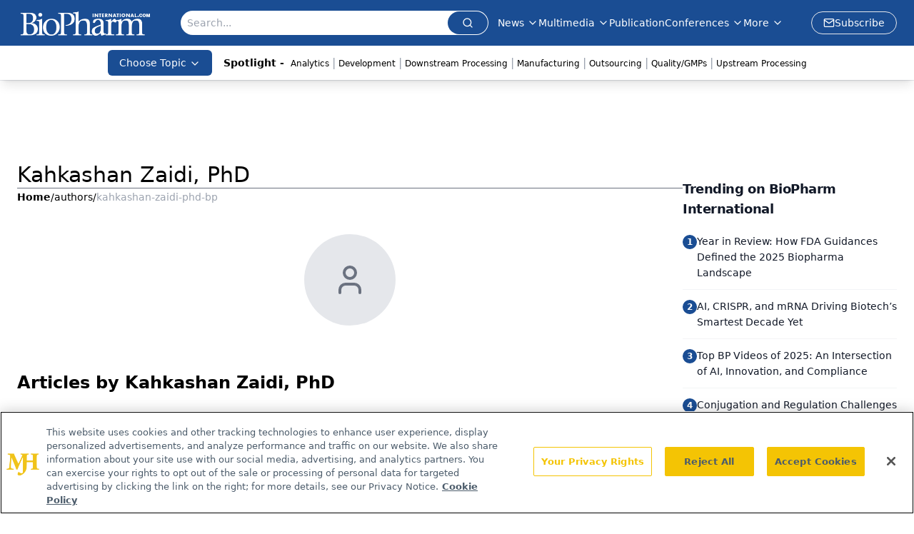

--- FILE ---
content_type: text/html; charset=utf-8
request_url: https://www.biopharminternational.com/authors/kahkashan-zaidi-phd-bp
body_size: 24036
content:
<!DOCTYPE html><html lang="en"> <head><link rel="prefetch" href="/logo.webp"><link rel="preconnect" href="https://www.googletagmanager.com"><link rel="preconnect" href="https://cdn.segment.com"><link rel="preconnect" href="https://www.lightboxcdn.com"><link rel="preconnect" href="https://cdn.cookielaw.org"><link rel="preconnect" href="https://pub.doubleverify.com"><link rel="preconnect" href="https://www.googletagservices.com"><link rel="dns-prefetch" href="https://cdn.jsdelivr.net"><link rel="preconnect" href="https://res.lassomarketing.io"><link rel="icon" href="/favicon.svg" type="image/svg+xml"><link rel="icon" href="/favicon.ico" sizes="any"><link rel="apple-touch-icon" href="/apple-touch-icon.png"><meta charset="UTF-8"><meta name="viewport" content="width=device-width, initial-scale=1.0"><title>Kahkashan Zaidi, PhD | Authors | BioPharm International </title><link rel="canonical" href="https://www.biopharminternational.com/authors/kahkashan-zaidi-phd-bp"><meta name="description" content="Kahkashan Zaidi, PhD | Authors | BioPharm International connects biopharmaceutical professionals with scientific and business insights on biopharma R&#38;D, manufacturing &#38; regulatory issues."><meta name="robots" content="index, follow"><meta property="og:title" content="Kahkashan Zaidi, PhD | Authors | BioPharm International "><meta property="og:type" content="website"><meta property="og:image" content="https://www.biopharminternational.com/logo.webp"><meta property="og:url" content="https://www.biopharminternational.com/authors/kahkashan-zaidi-phd-bp"><meta property="og:image:url" content="https://www.biopharminternational.com/logo.webp"><meta property="og:image:width" content="1200"><meta property="og:image:height" content="630"><meta property="og:image:alt" content="Kahkashan Zaidi, PhD | Authors | BioPharm International "><meta property="article:published_time" content="2025-12-30T12:49:36.544Z"><meta property="article:modified_time" content="2025-12-30T12:49:36.544Z"><meta name="twitter:site" content="@clin_trials"><meta name="twitter:title" content="Kahkashan Zaidi, PhD | Authors | BioPharm International "><meta name="twitter:image" content="https://www.biopharminternational.com/logo.webp"><meta name="twitter:image:alt" content="Kahkashan Zaidi, PhD | Authors | BioPharm International "><meta name="twitter:description" content="Kahkashan Zaidi, PhD | Authors | BioPharm International connects biopharmaceutical professionals with scientific and business insights on biopharma R&#38;D, manufacturing &#38; regulatory issues."><link rel="icon" href="/favicon.ico"><meta name="twitter:image" content="https://www.biopharminternational.com/logo.webp"><meta name="twitter:title" content="Kahkashan Zaidi, PhD | Authors | BioPharm International "><meta name="twitter:description" content="Kahkashan Zaidi, PhD | Authors | BioPharm International connects biopharmaceutical professionals with scientific and business insights on biopharma R&#38;D, manufacturing &#38; regulatory issues."><script type="application/ld+json">{"@context":"https://schema.org","@type":"Organization","contactPoint":{"@type":"ContactPoint","availableLanguage":["English"]},"name":"BioPharm International - Biopharmaceutical Science, Business Insights","alternateName":"BioPharm International","description":"BioPharm International connects biopharmaceutical professionals with scientific and business insights on biopharma R&amp;D, manufacturing &amp; regulatory issues.","email":"MMHInfo@mmhgroup.com","telephone":"609-716-7777","sameAs":["https://www.linkedin.com/company/biopharm-international/","https://twitter.com/BioPharmIntl","/rss.xml"],"address":{"@type":"PostalAddress","streetAddress":"259 Prospect Plains Rd, Bldg H","addressLocality":"Monroe","addressRegion":"New Jersey","postalCode":"08831","addressCountry":"United States of America"},"foundingDate":"2004-07-27","founder":{"@type":"Person","name":"MJH Life Sciences"},"employees":[{"@type":"Person","name":"Felicity Thomas"},{"@type":"Person","name":"Susan Haigney"},{"@type":"Person","name":"Feliza Mirasol"}]}</script><script async src="https://cdn.jsdelivr.net/npm/@segment/analytics-consent-wrapper-onetrust@latest/dist/umd/analytics-onetrust.umd.js"></script>
 <script>
  window.dataLayer = window.dataLayer || [];
  function gtag(){dataLayer.push(arguments);}
  gtag('set' , 'developer_id.dYWJhMj', true);
  gtag('consent', 'default', {
      ad_storage: 'denied',
      analytics_storage: 'denied',
      functionality_storage: 'denied',
      personalization_storage: 'denied',
      security_storage: 'granted',
      ad_user_data: 'denied',
      ad_personalization: 'denied',
      region: [
        'AT',
        'BE',
        'BG',
        'HR',
        'CY',
        'CZ',
        'DK',
        'EE',
        'FI',
        'FR',
        'DE',
        'EL',
        'HU',
        'IE',
        'IT',
        'LV',
        'LT',
        'LU',
        'MT',
        'NL',
        'PL',
        'PT',
        'RO',
        'SK',
        'SI',
        'ES',
        'SE',
        'GB',
        'US-CA',
      ],
    });
    gtag('consent', 'default', {
      ad_storage: 'granted',
      analytics_storage: 'granted',
      functionality_storage: 'granted',
      personalization_storage: 'granted',
      security_storage: 'granted',
      ad_user_data: 'granted',
      ad_personalization: 'granted',
    });
    </script>
    <script src="https://cdn.cookielaw.org/scripttemplates/otSDKStub.js" type="text/javascript" charset="UTF-8" data-domain-script="0196a039-694a-7f32-9680-b94db65fc610"></script>
    <script type="text/javascript">function OptanonWrapper() {}</script>
    <script async type="text/plain" class="optanon-category-C0001" src="https://www.lightboxcdn.com/static/lightbox_mjh.js"></script>
  <script async type="text/plain" class="optanon-category-C0004" src="https://res.lassomarketing.io/scripts/lasso-imp-id-min.js"></script> 
   <script async type="text/javascript">
      !function(){var analytics=window.analytics=window.analytics||[];if(!analytics.initialize)if(analytics.invoked)window.console&&console.error&&console.error("Segment snippet included twice.");else{analytics.invoked=!0;analytics.methods=["trackSubmit","trackClick","trackLink","trackForm","pageview","identify","reset","group","track","ready","alias","debug","page","once","off","on","addSourceMiddleware","addIntegrationMiddleware","setAnonymousId","addDestinationMiddleware"];analytics.factory=function(e){return function(){var t=Array.prototype.slice.call(arguments);t.unshift(e);analytics.push(t);return analytics}};for(var e=0;e<analytics.methods.length;e++){var key=analytics.methods[e];analytics[key]=analytics.factory(key)}analytics.load=function(key,e){var t=document.createElement("script");t.type="text/javascript";t.async=!0;t.src="https://cdn.segment.com/analytics.js/v1/" + key + "/analytics.min.js";var n=document.getElementsByTagName("script")[0];n.parentNode.insertBefore(t,n);analytics._loadOptions=e};analytics.SNIPPET_VERSION="4.13.1";
      //check lasso , if lassoImpID doesnt exist try again in 1.25 seconds
      function checkLasso() {
        if (typeof lassoImpID !== 'undefined') {
          window.LassoImpressionID = lassoImpID();
          withOneTrust(analytics).load('BBbKMoOjmhsxPnbd2nO6osz3zq67DzuN');
          analytics.page({
            'LassoImpressionID': window.LassoImpressionID
          });
        } else {
          setTimeout(checkLasso, 1000);
        }
      }
          checkLasso();
            }}();
    </script><script class="optanon-category-C0001" type="text/plain" async src="https://one.biopharminternational.com/tagmanager/scripts/one.js"></script><script async type="text/javascript" src="https://one.biopharminternational.com/tagmanager/scripts/one.js"></script><script type="text/javascript" src="https://www.googletagservices.com/tag/js/gpt.js"></script><script async src="https://pub.doubleverify.com/dvtag/20083417/DV1815449/pub.js"></script><script type="text/javascript">
            window.onDvtagReady = function (callback, timeout = 750) { 
            window.dvtag = window.dvtag || {} 
            dvtag.cmd = dvtag.cmd || [] 
            const opt = { callback, timeout, timestamp: new Date().getTime() } 
            dvtag.cmd.push(function () { dvtag.queueAdRequest(opt) }) 
            setTimeout(function () { 
            const cb = opt.callback 
            opt.callback = null 
            if (cb) cb() 
            }, timeout) 
            } 
     </script><script>(function(){const gtmID = "WDXNH88N";

        (function (w, d, s, l, i) {
          w[l] = w[l] || [];
          w[l].push({ 'gtm.start': new Date().getTime(), event: 'gtm.js' });
          var f = d.getElementsByTagName(s)[0],
            j = d.createElement(s),
            dl = l != 'dataLayer' ? '&l=' + l : '';
          j.async = true;
          j.src = 'https://www.googletagmanager.com/gtm.js?id=' + i + dl;
          f.parentNode.insertBefore(j, f);
        })(window, document, 'script', 'dataLayer', 'GTM-' + gtmID);
      })();</script><!-- <ClientRouter  /> --><link rel="stylesheet" href="/_astro/_slug_.CiQHwt_G.css">
<link rel="stylesheet" href="/_astro/_slug_.C6QKSUdJ.css">
<link rel="stylesheet" href="/_astro/_slug_.D6jDBXML.css"><script type="module" src="/_astro/page.V2R8AmkL.js"></script></head> <body> <style>astro-island,astro-slot,astro-static-slot{display:contents}</style><script>(()=>{var e=async t=>{await(await t())()};(self.Astro||(self.Astro={})).load=e;window.dispatchEvent(new Event("astro:load"));})();</script><script>(()=>{var A=Object.defineProperty;var g=(i,o,a)=>o in i?A(i,o,{enumerable:!0,configurable:!0,writable:!0,value:a}):i[o]=a;var d=(i,o,a)=>g(i,typeof o!="symbol"?o+"":o,a);{let i={0:t=>m(t),1:t=>a(t),2:t=>new RegExp(t),3:t=>new Date(t),4:t=>new Map(a(t)),5:t=>new Set(a(t)),6:t=>BigInt(t),7:t=>new URL(t),8:t=>new Uint8Array(t),9:t=>new Uint16Array(t),10:t=>new Uint32Array(t),11:t=>1/0*t},o=t=>{let[l,e]=t;return l in i?i[l](e):void 0},a=t=>t.map(o),m=t=>typeof t!="object"||t===null?t:Object.fromEntries(Object.entries(t).map(([l,e])=>[l,o(e)]));class y extends HTMLElement{constructor(){super(...arguments);d(this,"Component");d(this,"hydrator");d(this,"hydrate",async()=>{var b;if(!this.hydrator||!this.isConnected)return;let e=(b=this.parentElement)==null?void 0:b.closest("astro-island[ssr]");if(e){e.addEventListener("astro:hydrate",this.hydrate,{once:!0});return}let c=this.querySelectorAll("astro-slot"),n={},h=this.querySelectorAll("template[data-astro-template]");for(let r of h){let s=r.closest(this.tagName);s!=null&&s.isSameNode(this)&&(n[r.getAttribute("data-astro-template")||"default"]=r.innerHTML,r.remove())}for(let r of c){let s=r.closest(this.tagName);s!=null&&s.isSameNode(this)&&(n[r.getAttribute("name")||"default"]=r.innerHTML)}let p;try{p=this.hasAttribute("props")?m(JSON.parse(this.getAttribute("props"))):{}}catch(r){let s=this.getAttribute("component-url")||"<unknown>",v=this.getAttribute("component-export");throw v&&(s+=` (export ${v})`),console.error(`[hydrate] Error parsing props for component ${s}`,this.getAttribute("props"),r),r}let u;await this.hydrator(this)(this.Component,p,n,{client:this.getAttribute("client")}),this.removeAttribute("ssr"),this.dispatchEvent(new CustomEvent("astro:hydrate"))});d(this,"unmount",()=>{this.isConnected||this.dispatchEvent(new CustomEvent("astro:unmount"))})}disconnectedCallback(){document.removeEventListener("astro:after-swap",this.unmount),document.addEventListener("astro:after-swap",this.unmount,{once:!0})}connectedCallback(){if(!this.hasAttribute("await-children")||document.readyState==="interactive"||document.readyState==="complete")this.childrenConnectedCallback();else{let e=()=>{document.removeEventListener("DOMContentLoaded",e),c.disconnect(),this.childrenConnectedCallback()},c=new MutationObserver(()=>{var n;((n=this.lastChild)==null?void 0:n.nodeType)===Node.COMMENT_NODE&&this.lastChild.nodeValue==="astro:end"&&(this.lastChild.remove(),e())});c.observe(this,{childList:!0}),document.addEventListener("DOMContentLoaded",e)}}async childrenConnectedCallback(){let e=this.getAttribute("before-hydration-url");e&&await import(e),this.start()}async start(){let e=JSON.parse(this.getAttribute("opts")),c=this.getAttribute("client");if(Astro[c]===void 0){window.addEventListener(`astro:${c}`,()=>this.start(),{once:!0});return}try{await Astro[c](async()=>{let n=this.getAttribute("renderer-url"),[h,{default:p}]=await Promise.all([import(this.getAttribute("component-url")),n?import(n):()=>()=>{}]),u=this.getAttribute("component-export")||"default";if(!u.includes("."))this.Component=h[u];else{this.Component=h;for(let f of u.split("."))this.Component=this.Component[f]}return this.hydrator=p,this.hydrate},e,this)}catch(n){console.error(`[astro-island] Error hydrating ${this.getAttribute("component-url")}`,n)}}attributeChangedCallback(){this.hydrate()}}d(y,"observedAttributes",["props"]),customElements.get("astro-island")||customElements.define("astro-island",y)}})();</script><astro-island uid="1WW5IS" prefix="r7" component-url="/_astro/atoms.Ch89ewdX.js" component-export="SanityClient" renderer-url="/_astro/client.4AZqD4Tw.js" props="{&quot;config&quot;:[0,{&quot;dataset&quot;:[0,&quot;biopharn&quot;],&quot;projectId&quot;:[0,&quot;0vv8moc6&quot;],&quot;useCdn&quot;:[0,true],&quot;token&quot;:[0,&quot;skIjFEmlzBmyZpjK8Zc1FQwpwi0Bv3wVI0WhSPJfe5wEiXkmkb3Rq7h5T1WLyvXaJAhM7sOBa2vXBRGxShTPYsvCpTSYuIFBEZnhapLqKMkXyRyxCYjZQYbPv4Zbdn7UMjfKcTbCwat1s1GKaDhqbiwIffPYLGtrK4hT6V3Xq32NfzOzScjn&quot;]}]}" ssr client="load" opts="{&quot;name&quot;:&quot;SanityClient&quot;,&quot;value&quot;:true}"></astro-island>  <!-- <VisualEditing enabled={visualEditingEnabled} zIndex={1000} /> --> <script>(()=>{var e=async t=>{await(await t())()};(self.Astro||(self.Astro={})).only=e;window.dispatchEvent(new Event("astro:only"));})();</script><astro-island uid="UnHm5" component-url="/_astro/index.qum6FzgI.js" component-export="default" renderer-url="/_astro/client.4AZqD4Tw.js" props="{&quot;settings&quot;:[0,{&quot;useNewWelcomeAd&quot;:[0,true],&quot;siteConfig&quot;:[0,{&quot;sanityClientConfig&quot;:[0,{&quot;dataset&quot;:[0,&quot;biopharn&quot;],&quot;projectId&quot;:[0,&quot;0vv8moc6&quot;],&quot;useCdn&quot;:[0,true],&quot;token&quot;:[0,&quot;skIjFEmlzBmyZpjK8Zc1FQwpwi0Bv3wVI0WhSPJfe5wEiXkmkb3Rq7h5T1WLyvXaJAhM7sOBa2vXBRGxShTPYsvCpTSYuIFBEZnhapLqKMkXyRyxCYjZQYbPv4Zbdn7UMjfKcTbCwat1s1GKaDhqbiwIffPYLGtrK4hT6V3Xq32NfzOzScjn&quot;]}],&quot;gtmID&quot;:[0,&quot;WDXNH88N&quot;],&quot;title&quot;:[0,&quot;BioPharm International&quot;],&quot;liveDomain&quot;:[0,&quot;www.biopharminternational.com&quot;],&quot;logo&quot;:[0,&quot;/logo.webp&quot;],&quot;white_logo&quot;:[0,&quot;/logo-white.webp&quot;],&quot;megaMenuTaxName&quot;:[0,&quot;topic&quot;],&quot;twitter&quot;:[0,&quot;@clin_trials&quot;],&quot;onejs&quot;:[0,&quot;https://one.biopharminternational.com/tagmanager/scripts/one.js&quot;],&quot;sharingImageUrl&quot;:[0,&quot;https://www.biopharminternational.com/logo.webp&quot;],&quot;oneTrustId&quot;:[0,&quot;0196a039-694a-7f32-9680-b94db65fc610&quot;],&quot;customSpecialtyText&quot;:[0,&quot;Choose Topic&quot;],&quot;subscribe&quot;:[0,{&quot;href&quot;:[0,&quot;/newsletter&quot;],&quot;text&quot;:[0,&quot;Stay at the forefront of biopharmaceutical innovation—subscribe to BioPharm International for expert insights on drug development, manufacturing, compliance, and more.&quot;]}],&quot;subFooterLinks&quot;:[1,[[0,{&quot;url&quot;:[0,&quot;/&quot;],&quot;title&quot;:[0,&quot;Home&quot;]}],[0,{&quot;url&quot;:[0,&quot;/about&quot;],&quot;title&quot;:[0,&quot;About Us&quot;]}],[0,{&quot;url&quot;:[0,&quot;/news&quot;],&quot;title&quot;:[0,&quot;News&quot;]}],[0,{&quot;url&quot;:[0,&quot;/contact-us&quot;],&quot;title&quot;:[0,&quot;Contact Us&quot;]}]]]}],&quot;styleConfig&quot;:[0,{&quot;logoSize&quot;:[0,&quot;large&quot;],&quot;navigation&quot;:[0,5],&quot;footer&quot;:[0,1],&quot;featureDeck&quot;:[0,1],&quot;featureSlider&quot;:[0,1]}],&quot;adConfig&quot;:[0,{&quot;networkID&quot;:[0,&quot;4688&quot;],&quot;adUnit&quot;:[0,&quot;biopharminternational&quot;]}],&quot;pageConfig&quot;:[0,{&quot;publicationName&quot;:[0,&quot;BioPharm International&quot;],&quot;publicationUrl&quot;:[0,&quot;journals&quot;],&quot;authorUrl&quot;:[0,&quot;authors&quot;]}],&quot;sanityConfig&quot;:[0,{&quot;taxonomy&quot;:[0,{&quot;news&quot;:[0,&quot;biopharmintrntnl_taxonomy_38395_biopharmnews&quot;],&quot;conference&quot;:[0,&quot;ceea3f88-10a4-4f30-8ec3-c28cfe36ea2b&quot;],&quot;clinical&quot;:[0,&quot;biopharmintrntnl_taxonomy_38472_topic&quot;]}],&quot;docGroup&quot;:[0,{&quot;conference&quot;:[0,&quot;1a1247db-c505-4641-b283-d582013a123f&quot;]}],&quot;contentCategory&quot;:[0,{&quot;articles&quot;:[0,&quot;8bdaa7fc-960a-4b57-b076-75fdce3741bb&quot;],&quot;videos&quot;:[0,&quot;42000fd0-0d05-4832-9f2c-62c21079b76c&quot;],&quot;events&quot;:[0,&quot;6dfd5de9-dcac-493d-8692-521d6baf43a7&quot;],&quot;podcasts&quot;:[0,&quot;93d57b69-2d72-45fe-8b8a-d18e7e7e5f20&quot;],&quot;webcasts&quot;:[0,&quot;7fecb64c-25e9-4b4e-847b-33d1dab11a16&quot;],&quot;slideshows&quot;:[0,&quot;61085300-0cae-4cd1-b0e8-26323ac5c2e6&quot;],&quot;poll&quot;:[0,&quot;9e4880fc-85b8-4ffb-a066-79af8dfaa4e1&quot;]}]}],&quot;customPageTypes&quot;:[1,[]],&quot;gateEnabled&quot;:[0,&quot;modal&quot;],&quot;sMaxAge&quot;:[0,300],&quot;staleWhileRevalidate&quot;:[0,329],&quot;allowedDomains&quot;:[1,[[0,&quot;ce.dvm360.com&quot;],[0,&quot;www.pharmacytimes.org&quot;],[0,&quot;www.gotoper.com&quot;]]]}],&quot;targeting&quot;:[0,{&quot;content_placement&quot;:[1,[[0,&quot;&quot;]]],&quot;document_url&quot;:[1,[[0,&quot;authors/kahkashan-zaidi-phd-bp&quot;]]],&quot;hostname&quot;:[0,&quot;www.biopharminternational.com&quot;],&quot;adLayer&quot;:[0,{&quot;adSlotSelection&quot;:[1,[]]}]}],&quot;gateData&quot;:[0,{}]}" ssr client="only" opts="{&quot;name&quot;:&quot;ADWelcome&quot;,&quot;value&quot;:true}"></astro-island> <astro-island uid="sKgXx" prefix="r21" component-url="/_astro/ADFloatingFooter.BD49CBHT.js" component-export="default" renderer-url="/_astro/client.4AZqD4Tw.js" props="{&quot;networkID&quot;:[0,&quot;4688&quot;],&quot;adUnit&quot;:[0,&quot;biopharminternational&quot;],&quot;targeting&quot;:[0,{&quot;content_placement&quot;:[1,[[0,&quot;&quot;]]],&quot;document_url&quot;:[1,[[0,&quot;authors/kahkashan-zaidi-phd-bp&quot;]]],&quot;hostname&quot;:[0,&quot;www.biopharminternational.com&quot;],&quot;adLayer&quot;:[0,{&quot;adSlotSelection&quot;:[1,[]]}]}]}" ssr client="load" opts="{&quot;name&quot;:&quot;ADFloatingFooter&quot;,&quot;value&quot;:true}"></astro-island>      <astro-island uid="Z1UP9fX" prefix="r22" component-url="/_astro/ui.DV6kJ9MS.js" component-export="N5" renderer-url="/_astro/client.4AZqD4Tw.js" props="{&quot;data&quot;:[0,{&quot;logoImage&quot;:[0,&quot;/logo.webp&quot;],&quot;mainLinks&quot;:[1,[[0,{&quot;_createdAt&quot;:[0,&quot;2020-06-03T12:30:54Z&quot;],&quot;_id&quot;:[0,&quot;56e32882-1b1a-4804-8107-ba8dcbd3bc28&quot;],&quot;_rev&quot;:[0,&quot;05fXEYAQ1sYANlWRaFHMMK&quot;],&quot;_type&quot;:[0,&quot;mainNavigation&quot;],&quot;_updatedAt&quot;:[0,&quot;2020-07-17T20:59:47Z&quot;],&quot;is_active&quot;:[0,true],&quot;name&quot;:[0,&quot;News&quot;],&quot;navParent&quot;:[0,null],&quot;sortOrder&quot;:[0,1],&quot;subQuery&quot;:[1,[[0,{&quot;_createdAt&quot;:[0,&quot;2020-06-03T12:31:11Z&quot;],&quot;_id&quot;:[0,&quot;b8d0c663-5808-40eb-9059-af37c3146f9e&quot;],&quot;_rev&quot;:[0,&quot;i10C5s7OcDjB7SmC4Z5CF4&quot;],&quot;_type&quot;:[0,&quot;mainNavigation&quot;],&quot;_updatedAt&quot;:[0,&quot;2020-07-27T14:17:52Z&quot;],&quot;children&quot;:[1,[]],&quot;is_active&quot;:[0,true],&quot;name&quot;:[0,&quot;All News&quot;],&quot;navParent&quot;:[0,{&quot;_ref&quot;:[0,&quot;56e32882-1b1a-4804-8107-ba8dcbd3bc28&quot;],&quot;_type&quot;:[0,&quot;reference&quot;]}],&quot;sortOrder&quot;:[0,1],&quot;url&quot;:[0,&quot;/news&quot;]}],[0,{&quot;_createdAt&quot;:[0,&quot;2020-07-18T03:24:43Z&quot;],&quot;_id&quot;:[0,&quot;75eeef7b-88e5-49c1-bf85-5c199eb15679&quot;],&quot;_rev&quot;:[0,&quot;i10C5s7OcDjB7SmC4Z5CB2&quot;],&quot;_type&quot;:[0,&quot;mainNavigation&quot;],&quot;_updatedAt&quot;:[0,&quot;2020-07-27T14:17:51Z&quot;],&quot;blank&quot;:[0,false],&quot;children&quot;:[1,[]],&quot;is_active&quot;:[0,true],&quot;name&quot;:[0,&quot;Bio/Pharma News&quot;],&quot;navParent&quot;:[0,{&quot;_ref&quot;:[0,&quot;56e32882-1b1a-4804-8107-ba8dcbd3bc28&quot;],&quot;_type&quot;:[0,&quot;reference&quot;]}],&quot;sortOrder&quot;:[0,3],&quot;url&quot;:[0,&quot;/news/biopharma-news&quot;]}],[0,{&quot;_createdAt&quot;:[0,&quot;2020-06-03T12:31:50Z&quot;],&quot;_id&quot;:[0,&quot;7ec39747-c52b-4de8-bae4-2ca791a4f507&quot;],&quot;_rev&quot;:[0,&quot;i10C5s7OcDjB7SmC4Z5CB2&quot;],&quot;_type&quot;:[0,&quot;mainNavigation&quot;],&quot;_updatedAt&quot;:[0,&quot;2020-07-27T14:17:51Z&quot;],&quot;children&quot;:[1,[]],&quot;is_active&quot;:[0,true],&quot;name&quot;:[0,&quot;Industry News&quot;],&quot;navParent&quot;:[0,{&quot;_ref&quot;:[0,&quot;56e32882-1b1a-4804-8107-ba8dcbd3bc28&quot;],&quot;_type&quot;:[0,&quot;reference&quot;]}],&quot;sortOrder&quot;:[0,4],&quot;url&quot;:[0,&quot;/news/industry-news&quot;]}],[0,{&quot;_createdAt&quot;:[0,&quot;2020-06-03T12:32:05Z&quot;],&quot;_id&quot;:[0,&quot;b704a82d-8f1c-4a84-9f10-6d7fbccf2774&quot;],&quot;_rev&quot;:[0,&quot;i10C5s7OcDjB7SmC4Z5CF4&quot;],&quot;_type&quot;:[0,&quot;mainNavigation&quot;],&quot;_updatedAt&quot;:[0,&quot;2020-07-27T14:17:52Z&quot;],&quot;children&quot;:[1,[]],&quot;is_active&quot;:[0,true],&quot;name&quot;:[0,&quot;Supplier News&quot;],&quot;navParent&quot;:[0,{&quot;_ref&quot;:[0,&quot;56e32882-1b1a-4804-8107-ba8dcbd3bc28&quot;],&quot;_type&quot;:[0,&quot;reference&quot;]}],&quot;sortOrder&quot;:[0,5],&quot;url&quot;:[0,&quot;/news/supplier-news&quot;]}],[0,{&quot;_createdAt&quot;:[0,&quot;2020-06-04T11:33:22Z&quot;],&quot;_id&quot;:[0,&quot;8f5789f4-c39c-436a-a513-2213e9677d44&quot;],&quot;_rev&quot;:[0,&quot;i10C5s7OcDjB7SmC4Z5CF4&quot;],&quot;_type&quot;:[0,&quot;mainNavigation&quot;],&quot;_updatedAt&quot;:[0,&quot;2020-07-27T14:17:52Z&quot;],&quot;children&quot;:[1,[]],&quot;is_active&quot;:[0,true],&quot;name&quot;:[0,&quot;Events&quot;],&quot;navParent&quot;:[0,{&quot;_ref&quot;:[0,&quot;56e32882-1b1a-4804-8107-ba8dcbd3bc28&quot;],&quot;_type&quot;:[0,&quot;reference&quot;]}],&quot;url&quot;:[0,&quot;/events&quot;]}]]]}],[0,{&quot;_createdAt&quot;:[0,&quot;2024-05-20T16:43:00Z&quot;],&quot;_id&quot;:[0,&quot;6e9952d9-4f79-4c13-92ca-37715c349035&quot;],&quot;_rev&quot;:[0,&quot;vBz27RG3bg3loeMMl8ApTd&quot;],&quot;_system&quot;:[0,{&quot;base&quot;:[0,{&quot;id&quot;:[0,&quot;6e9952d9-4f79-4c13-92ca-37715c349035&quot;],&quot;rev&quot;:[0,&quot;saM0foYC5BFhOyRbRIj1iT&quot;]}]}],&quot;_type&quot;:[0,&quot;mainNavigation&quot;],&quot;_updatedAt&quot;:[0,&quot;2025-09-24T19:17:55Z&quot;],&quot;is_active&quot;:[0,true],&quot;name&quot;:[0,&quot;Multimedia&quot;],&quot;navParent&quot;:[0,null],&quot;sortOrder&quot;:[0,2],&quot;subQuery&quot;:[1,[[0,{&quot;_createdAt&quot;:[0,&quot;2025-09-24T19:19:06Z&quot;],&quot;_id&quot;:[0,&quot;c0ba429e-e613-48c1-aba0-b3ab39d5f063&quot;],&quot;_rev&quot;:[0,&quot;vBz27RG3bg3loeMMl8CnoJ&quot;],&quot;_system&quot;:[0,{&quot;base&quot;:[0,{&quot;id&quot;:[0,&quot;c0ba429e-e613-48c1-aba0-b3ab39d5f063&quot;],&quot;rev&quot;:[0,&quot;YX7oybfHYmwsiKQAqoVZJW&quot;]}]}],&quot;_type&quot;:[0,&quot;mainNavigation&quot;],&quot;_updatedAt&quot;:[0,&quot;2025-09-24T19:22:21Z&quot;],&quot;children&quot;:[1,[]],&quot;is_active&quot;:[0,true],&quot;name&quot;:[0,&quot;All Videos&quot;],&quot;navParent&quot;:[0,{&quot;_ref&quot;:[0,&quot;6e9952d9-4f79-4c13-92ca-37715c349035&quot;],&quot;_type&quot;:[0,&quot;reference&quot;]}],&quot;sortOrder&quot;:[0,1],&quot;url&quot;:[0,&quot;/biopharm-videos&quot;]}],[0,{&quot;_createdAt&quot;:[0,&quot;2024-06-19T15:55:14Z&quot;],&quot;_id&quot;:[0,&quot;2aac18c6-2b8e-4b72-af93-f579a4a0b146&quot;],&quot;_rev&quot;:[0,&quot;uHU61iDBBLAQbFmBkFqVeD&quot;],&quot;_type&quot;:[0,&quot;mainNavigation&quot;],&quot;_updatedAt&quot;:[0,&quot;2024-06-19T15:55:22Z&quot;],&quot;children&quot;:[1,[]],&quot;is_active&quot;:[0,true],&quot;name&quot;:[0,&quot;Ask the Expert&quot;],&quot;navParent&quot;:[0,{&quot;_ref&quot;:[0,&quot;6e9952d9-4f79-4c13-92ca-37715c349035&quot;],&quot;_type&quot;:[0,&quot;reference&quot;]}],&quot;url&quot;:[0,&quot;/topic/ask-the-expert&quot;]}],[0,{&quot;_createdAt&quot;:[0,&quot;2024-10-02T13:59:36Z&quot;],&quot;_id&quot;:[0,&quot;610fcdae-4bc4-4aa1-bdd0-7223fd7790e9&quot;],&quot;_rev&quot;:[0,&quot;2vx9qox388BeNBpXw6smzb&quot;],&quot;_type&quot;:[0,&quot;mainNavigation&quot;],&quot;_updatedAt&quot;:[0,&quot;2024-10-02T13:59:36Z&quot;],&quot;children&quot;:[1,[]],&quot;is_active&quot;:[0,true],&quot;name&quot;:[0,&quot;Behind the Headlines&quot;],&quot;navParent&quot;:[0,{&quot;_ref&quot;:[0,&quot;6e9952d9-4f79-4c13-92ca-37715c349035&quot;],&quot;_type&quot;:[0,&quot;reference&quot;]}],&quot;url&quot;:[0,&quot;/behind-the-headlines&quot;]}],[0,{&quot;_createdAt&quot;:[0,&quot;2024-10-02T14:00:08Z&quot;],&quot;_id&quot;:[0,&quot;979c287b-4285-4d57-a789-3f7a638199a3&quot;],&quot;_rev&quot;:[0,&quot;nmCqlwWn3xOjRFg3QSTEdq&quot;],&quot;_type&quot;:[0,&quot;mainNavigation&quot;],&quot;_updatedAt&quot;:[0,&quot;2024-10-02T14:00:08Z&quot;],&quot;children&quot;:[1,[]],&quot;is_active&quot;:[0,true],&quot;name&quot;:[0,&quot;Buy, Sell, Hold&quot;],&quot;navParent&quot;:[0,{&quot;_ref&quot;:[0,&quot;6e9952d9-4f79-4c13-92ca-37715c349035&quot;],&quot;_type&quot;:[0,&quot;reference&quot;]}],&quot;url&quot;:[0,&quot;/buy-sell-hold&quot;]}],[0,{&quot;_createdAt&quot;:[0,&quot;2024-05-20T16:44:15Z&quot;],&quot;_id&quot;:[0,&quot;566f3aa0-f8e0-4b92-a14e-7c2da600c432&quot;],&quot;_rev&quot;:[0,&quot;3Au36TACh8j41B2g6wBorx&quot;],&quot;_type&quot;:[0,&quot;mainNavigation&quot;],&quot;_updatedAt&quot;:[0,&quot;2024-05-20T16:44:45Z&quot;],&quot;children&quot;:[1,[]],&quot;is_active&quot;:[0,true],&quot;name&quot;:[0,&quot;Peer Exchange&quot;],&quot;navParent&quot;:[0,{&quot;_ref&quot;:[0,&quot;6e9952d9-4f79-4c13-92ca-37715c349035&quot;],&quot;_type&quot;:[0,&quot;reference&quot;]}],&quot;url&quot;:[0,&quot;/peer-exchange&quot;]}],[0,{&quot;_createdAt&quot;:[0,&quot;2025-03-20T15:14:05Z&quot;],&quot;_id&quot;:[0,&quot;863699dd-842c-47c6-9e25-bc4b3febe877&quot;],&quot;_rev&quot;:[0,&quot;R0wBdVGfJI0hETw5GyuZ0r&quot;],&quot;_type&quot;:[0,&quot;mainNavigation&quot;],&quot;_updatedAt&quot;:[0,&quot;2025-03-20T15:14:17Z&quot;],&quot;children&quot;:[1,[]],&quot;is_active&quot;:[0,true],&quot;name&quot;:[0,&quot;Pivotal Papers&quot;],&quot;navParent&quot;:[0,{&quot;_ref&quot;:[0,&quot;6e9952d9-4f79-4c13-92ca-37715c349035&quot;],&quot;_type&quot;:[0,&quot;reference&quot;]}],&quot;url&quot;:[0,&quot;/pivotal-papers&quot;]}]]]}],[0,{&quot;_createdAt&quot;:[0,&quot;2020-06-03T12:54:29Z&quot;],&quot;_id&quot;:[0,&quot;3d574ea6-90cb-4814-97fe-332052d42fbe&quot;],&quot;_rev&quot;:[0,&quot;W5ineL7ijjRZFjoPx1RhuN&quot;],&quot;_system&quot;:[0,{&quot;base&quot;:[0,{&quot;id&quot;:[0,&quot;3d574ea6-90cb-4814-97fe-332052d42fbe&quot;],&quot;rev&quot;:[0,&quot;YX7oybfHYmwsiKQAqoTmti&quot;]}]}],&quot;_type&quot;:[0,&quot;mainNavigation&quot;],&quot;_updatedAt&quot;:[0,&quot;2025-09-25T20:48:46Z&quot;],&quot;is_active&quot;:[0,true],&quot;name&quot;:[0,&quot;Publication&quot;],&quot;navParent&quot;:[0,null],&quot;sortOrder&quot;:[0,3],&quot;subQuery&quot;:[1,[]],&quot;url&quot;:[0,&quot;/journals/biopharm-international&quot;]}],[0,{&quot;_createdAt&quot;:[0,&quot;2025-03-14T19:51:32Z&quot;],&quot;_id&quot;:[0,&quot;3113b06c-a94b-40e8-a75c-94a57c77ddd4&quot;],&quot;_rev&quot;:[0,&quot;vBz27RG3bg3loeMMl89Xtb&quot;],&quot;_system&quot;:[0,{&quot;base&quot;:[0,{&quot;id&quot;:[0,&quot;3113b06c-a94b-40e8-a75c-94a57c77ddd4&quot;],&quot;rev&quot;:[0,&quot;nOX4V6RR7wAYMQZLOvitHn&quot;]}]}],&quot;_type&quot;:[0,&quot;mainNavigation&quot;],&quot;_updatedAt&quot;:[0,&quot;2025-09-24T19:13:32Z&quot;],&quot;is_active&quot;:[0,true],&quot;name&quot;:[0,&quot;Conferences&quot;],&quot;navParent&quot;:[0,null],&quot;sortOrder&quot;:[0,4],&quot;subQuery&quot;:[1,[[0,{&quot;_createdAt&quot;:[0,&quot;2025-03-14T19:52:03Z&quot;],&quot;_id&quot;:[0,&quot;1387e9b4-82ab-45ab-a227-ac77cb848434&quot;],&quot;_rev&quot;:[0,&quot;nOX4V6RR7wAYMQZLOviiix&quot;],&quot;_type&quot;:[0,&quot;mainNavigation&quot;],&quot;_updatedAt&quot;:[0,&quot;2025-03-14T19:53:49Z&quot;],&quot;children&quot;:[1,[]],&quot;is_active&quot;:[0,true],&quot;name&quot;:[0,&quot;Conference Listing&quot;],&quot;navParent&quot;:[0,{&quot;_ref&quot;:[0,&quot;3113b06c-a94b-40e8-a75c-94a57c77ddd4&quot;],&quot;_type&quot;:[0,&quot;reference&quot;]}],&quot;url&quot;:[0,&quot;/conference&quot;]}],[0,{&quot;_createdAt&quot;:[0,&quot;2025-03-14T19:54:11Z&quot;],&quot;_id&quot;:[0,&quot;6d170d14-9587-49f9-84fb-c9e15fde035c&quot;],&quot;_rev&quot;:[0,&quot;3KqimOlie31pX93cUPWOJL&quot;],&quot;_type&quot;:[0,&quot;mainNavigation&quot;],&quot;_updatedAt&quot;:[0,&quot;2025-03-14T19:54:11Z&quot;],&quot;children&quot;:[1,[]],&quot;is_active&quot;:[0,true],&quot;name&quot;:[0,&quot;Latest Conference Content&quot;],&quot;navParent&quot;:[0,{&quot;_ref&quot;:[0,&quot;3113b06c-a94b-40e8-a75c-94a57c77ddd4&quot;],&quot;_type&quot;:[0,&quot;reference&quot;]}],&quot;url&quot;:[0,&quot;/latest-conference&quot;]}]]]}],[0,{&quot;_createdAt&quot;:[0,&quot;2020-06-15T12:03:58Z&quot;],&quot;_id&quot;:[0,&quot;938eb3c5-038b-485c-90d3-c1630403399c&quot;],&quot;_rev&quot;:[0,&quot;YX7oybfHYmwsiKQAqoTs4E&quot;],&quot;_system&quot;:[0,{&quot;base&quot;:[0,{&quot;id&quot;:[0,&quot;938eb3c5-038b-485c-90d3-c1630403399c&quot;],&quot;rev&quot;:[0,&quot;05fXEYAQ1sYANlWRaFHMMK&quot;]}]}],&quot;_type&quot;:[0,&quot;mainNavigation&quot;],&quot;_updatedAt&quot;:[0,&quot;2025-09-24T19:13:47Z&quot;],&quot;is_active&quot;:[0,true],&quot;name&quot;:[0,&quot;Resources&quot;],&quot;navParent&quot;:[0,null],&quot;sortOrder&quot;:[0,5],&quot;subQuery&quot;:[1,[[0,{&quot;_createdAt&quot;:[0,&quot;2021-10-29T18:49:10Z&quot;],&quot;_id&quot;:[0,&quot;4727df7a-a91a-4c0a-a8ed-3ceee59b959c&quot;],&quot;_rev&quot;:[0,&quot;N2C2AHA8iw8qNZFj8PmC6A&quot;],&quot;_type&quot;:[0,&quot;mainNavigation&quot;],&quot;_updatedAt&quot;:[0,&quot;2021-10-29T18:49:45Z&quot;],&quot;children&quot;:[1,[]],&quot;is_active&quot;:[0,true],&quot;name&quot;:[0,&quot;Podcast Series&quot;],&quot;navParent&quot;:[0,{&quot;_ref&quot;:[0,&quot;938eb3c5-038b-485c-90d3-c1630403399c&quot;],&quot;_type&quot;:[0,&quot;reference&quot;]}],&quot;sortOrder&quot;:[0,4],&quot;url&quot;:[0,&quot;/podcast-series&quot;]}],[0,{&quot;_createdAt&quot;:[0,&quot;2020-07-13T11:47:29Z&quot;],&quot;_id&quot;:[0,&quot;016381b3-d289-40be-972c-b081513ee080&quot;],&quot;_rev&quot;:[0,&quot;i10C5s7OcDjB7SmC4Z5CB2&quot;],&quot;_type&quot;:[0,&quot;mainNavigation&quot;],&quot;_updatedAt&quot;:[0,&quot;2020-07-27T14:17:51Z&quot;],&quot;children&quot;:[1,[]],&quot;is_active&quot;:[0,true],&quot;name&quot;:[0,&quot;Biopharma Insights&quot;],&quot;navParent&quot;:[0,{&quot;_ref&quot;:[0,&quot;938eb3c5-038b-485c-90d3-c1630403399c&quot;],&quot;_type&quot;:[0,&quot;reference&quot;]}],&quot;url&quot;:[0,&quot;/biopharma-insights&quot;]}],[0,{&quot;_createdAt&quot;:[0,&quot;2025-11-13T21:50:41Z&quot;],&quot;_id&quot;:[0,&quot;db8175b4-3315-45e0-8127-58ac830fb0e9&quot;],&quot;_rev&quot;:[0,&quot;KOOC32MEdIL63Rd3xSALgj&quot;],&quot;_type&quot;:[0,&quot;mainNavigation&quot;],&quot;_updatedAt&quot;:[0,&quot;2025-11-13T21:50:54Z&quot;],&quot;children&quot;:[1,[]],&quot;is_active&quot;:[0,true],&quot;name&quot;:[0,&quot;Partners&quot;],&quot;navParent&quot;:[0,{&quot;_ref&quot;:[0,&quot;938eb3c5-038b-485c-90d3-c1630403399c&quot;],&quot;_type&quot;:[0,&quot;reference&quot;]}],&quot;url&quot;:[0,&quot;/sap-partner&quot;]}],[0,{&quot;_createdAt&quot;:[0,&quot;2020-06-03T12:37:46Z&quot;],&quot;_id&quot;:[0,&quot;3de36b49-d3da-46bb-9698-e43e63ccb4e4&quot;],&quot;_rev&quot;:[0,&quot;i10C5s7OcDjB7SmC4Z5CB2&quot;],&quot;_type&quot;:[0,&quot;mainNavigation&quot;],&quot;_updatedAt&quot;:[0,&quot;2020-07-27T14:17:51Z&quot;],&quot;children&quot;:[1,[]],&quot;is_active&quot;:[0,true],&quot;name&quot;:[0,&quot;Sponsored Podcasts&quot;],&quot;navParent&quot;:[0,{&quot;_ref&quot;:[0,&quot;938eb3c5-038b-485c-90d3-c1630403399c&quot;],&quot;_type&quot;:[0,&quot;reference&quot;]}],&quot;url&quot;:[0,&quot;/sponsored-podcasts&quot;]}],[0,{&quot;_createdAt&quot;:[0,&quot;2020-07-10T10:43:19Z&quot;],&quot;_id&quot;:[0,&quot;64fb25c2-fa06-48d6-ada7-112d5aea1e8a&quot;],&quot;_rev&quot;:[0,&quot;i10C5s7OcDjB7SmC4Z5CB2&quot;],&quot;_type&quot;:[0,&quot;mainNavigation&quot;],&quot;_updatedAt&quot;:[0,&quot;2020-07-27T14:17:51Z&quot;],&quot;children&quot;:[1,[]],&quot;is_active&quot;:[0,true],&quot;name&quot;:[0,&quot;Sponsored Videos&quot;],&quot;navParent&quot;:[0,{&quot;_ref&quot;:[0,&quot;938eb3c5-038b-485c-90d3-c1630403399c&quot;],&quot;_type&quot;:[0,&quot;reference&quot;]}],&quot;url&quot;:[0,&quot;/sponsored-videos&quot;]}],[0,{&quot;_createdAt&quot;:[0,&quot;2020-07-13T00:04:40Z&quot;],&quot;_id&quot;:[0,&quot;8a03ba03-b5e5-429a-8ea9-b25d5ec8e77f&quot;],&quot;_rev&quot;:[0,&quot;i10C5s7OcDjB7SmC4Z5CF4&quot;],&quot;_type&quot;:[0,&quot;mainNavigation&quot;],&quot;_updatedAt&quot;:[0,&quot;2020-07-27T14:17:52Z&quot;],&quot;children&quot;:[1,[]],&quot;is_active&quot;:[0,true],&quot;name&quot;:[0,&quot;Sponsored eBooks&quot;],&quot;navParent&quot;:[0,{&quot;_ref&quot;:[0,&quot;938eb3c5-038b-485c-90d3-c1630403399c&quot;],&quot;_type&quot;:[0,&quot;reference&quot;]}],&quot;url&quot;:[0,&quot;/journals/biopharm-international-sponsored-ebooks-0&quot;]}],[0,{&quot;_createdAt&quot;:[0,&quot;2025-11-21T14:53:50Z&quot;],&quot;_id&quot;:[0,&quot;aa5901f3-3834-40fd-85d2-9b97962d98bd&quot;],&quot;_rev&quot;:[0,&quot;6lM2Ed70RmsHscfOVxScwH&quot;],&quot;_type&quot;:[0,&quot;mainNavigation&quot;],&quot;_updatedAt&quot;:[0,&quot;2025-11-21T14:54:33Z&quot;],&quot;children&quot;:[1,[]],&quot;is_active&quot;:[0,true],&quot;name&quot;:[0,&quot;Toolkits&quot;],&quot;navParent&quot;:[0,{&quot;_ref&quot;:[0,&quot;938eb3c5-038b-485c-90d3-c1630403399c&quot;],&quot;_type&quot;:[0,&quot;reference&quot;]}],&quot;url&quot;:[0,&quot;/toolkits/&quot;]}],[0,{&quot;_createdAt&quot;:[0,&quot;2020-06-03T12:39:01Z&quot;],&quot;_id&quot;:[0,&quot;87a95d40-213d-43cb-b35f-929899b50927&quot;],&quot;_rev&quot;:[0,&quot;i10C5s7OcDjB7SmC4Z5CB2&quot;],&quot;_type&quot;:[0,&quot;mainNavigation&quot;],&quot;_updatedAt&quot;:[0,&quot;2020-07-27T14:17:51Z&quot;],&quot;children&quot;:[1,[]],&quot;is_active&quot;:[0,true],&quot;name&quot;:[0,&quot;Whitepapers&quot;],&quot;navParent&quot;:[0,{&quot;_ref&quot;:[0,&quot;938eb3c5-038b-485c-90d3-c1630403399c&quot;],&quot;_type&quot;:[0,&quot;reference&quot;]}],&quot;url&quot;:[0,&quot;/whitepapers&quot;]}]]]}],[0,{&quot;_createdAt&quot;:[0,&quot;2020-06-19T19:59:48Z&quot;],&quot;_id&quot;:[0,&quot;98f6305e-7187-4319-82e0-092039384d04&quot;],&quot;_rev&quot;:[0,&quot;iwS7CcMAW3ge0IHjKGPkwm&quot;],&quot;_type&quot;:[0,&quot;mainNavigation&quot;],&quot;_updatedAt&quot;:[0,&quot;2024-05-23T14:58:07Z&quot;],&quot;is_active&quot;:[0,true],&quot;name&quot;:[0,&quot;Subscribe&quot;],&quot;navParent&quot;:[0,null],&quot;sortOrder&quot;:[0,6],&quot;subQuery&quot;:[1,[]],&quot;url&quot;:[0,&quot;https://one.biopharminternational.com/subscribe/&quot;]}],[0,{&quot;_createdAt&quot;:[0,&quot;2020-06-03T12:37:25Z&quot;],&quot;_id&quot;:[0,&quot;5550df93-4c56-4e92-a65e-43f9e4129fa0&quot;],&quot;_rev&quot;:[0,&quot;vBz27RG3bg3loeMMl89b4X&quot;],&quot;_system&quot;:[0,{&quot;base&quot;:[0,{&quot;id&quot;:[0,&quot;5550df93-4c56-4e92-a65e-43f9e4129fa0&quot;],&quot;rev&quot;:[0,&quot;3Au36TACh8j41B2g6wBTd3&quot;]}]}],&quot;_type&quot;:[0,&quot;mainNavigation&quot;],&quot;_updatedAt&quot;:[0,&quot;2025-09-24T19:13:57Z&quot;],&quot;is_active&quot;:[0,true],&quot;name&quot;:[0,&quot;Webcasts&quot;],&quot;navParent&quot;:[0,null],&quot;sortOrder&quot;:[0,6],&quot;subQuery&quot;:[1,[]],&quot;url&quot;:[0,&quot;/webcasts&quot;]}]]],&quot;secondaryLinks&quot;:[1,[[0,{&quot;_id&quot;:[0,&quot;biopharmintrntnl_taxonomy_2094_biobusiness&quot;],&quot;children&quot;:[1,[[0,{&quot;_id&quot;:[0,&quot;biopharmintrntnl_taxonomy_2589_partnerships&quot;],&quot;identifier&quot;:[0,&quot;topic/partnerships&quot;],&quot;name&quot;:[0,&quot;Partnerships&quot;],&quot;sortOrder&quot;:[0,null]}],[0,{&quot;_id&quot;:[0,&quot;biopharmintrntnl_taxonomy_32110_fundingandinvestments&quot;],&quot;identifier&quot;:[0,&quot;topic/funding&quot;],&quot;name&quot;:[0,&quot;Funding and Investments&quot;],&quot;sortOrder&quot;:[0,null]}],[0,{&quot;_id&quot;:[0,&quot;biopharmintrntnl_taxonomy_38045_intellectualpropertypatents&quot;],&quot;identifier&quot;:[0,&quot;topic/intellectual-property-patents&quot;],&quot;name&quot;:[0,&quot;Intellectual Property &amp; Patents&quot;],&quot;sortOrder&quot;:[0,null]}],[0,{&quot;_id&quot;:[0,&quot;biopharmintrntnl_taxonomy_38100_biologicdrugsindevelopment&quot;],&quot;identifier&quot;:[0,&quot;topic/biologic-apis&quot;],&quot;name&quot;:[0,&quot;Biologic Drugs in Development&quot;],&quot;sortOrder&quot;:[0,null]}],[0,{&quot;_id&quot;:[0,&quot;biopharmintrntnl_taxonomy_38197_mergersandacquisitions&quot;],&quot;identifier&quot;:[0,&quot;topic/mergers-and-acquisitions&quot;],&quot;name&quot;:[0,&quot;Mergers and Acquisitions&quot;],&quot;sortOrder&quot;:[0,null]}]]],&quot;identifier&quot;:[0,&quot;topic/biobusiness&quot;],&quot;name&quot;:[0,&quot;BioBusiness&quot;],&quot;parentIdentifier&quot;:[0,&quot;topic&quot;],&quot;sortOrder&quot;:[0,null]}],[0,{&quot;_id&quot;:[0,&quot;biopharmintrntnl_taxonomy_32106_biopharmproducts&quot;],&quot;children&quot;:[1,[]],&quot;identifier&quot;:[0,&quot;topic/biopharm-products&quot;],&quot;name&quot;:[0,&quot;BioPharm Products&quot;],&quot;parentIdentifier&quot;:[0,&quot;topic&quot;],&quot;sortOrder&quot;:[0,null]}],[0,{&quot;_id&quot;:[0,&quot;biopharmintrntnl_taxonomy_38462_biopharmsponsoredad&quot;],&quot;children&quot;:[1,[]],&quot;identifier&quot;:[0,&quot;topic/biopharm-sponsored-ad&quot;],&quot;name&quot;:[0,&quot;BioPharm Sponsored Ad&quot;],&quot;parentIdentifier&quot;:[0,&quot;topic&quot;],&quot;sortOrder&quot;:[0,null]}],[0,{&quot;_id&quot;:[0,&quot;biopharmintrntnl_taxonomy_37213_analytics&quot;],&quot;children&quot;:[1,[[0,{&quot;_id&quot;:[0,&quot;biopharmintrntnl_taxonomy_2108_analyticalbestpractices&quot;],&quot;identifier&quot;:[0,&quot;topic/analytical-best-practices&quot;],&quot;name&quot;:[0,&quot;Analytical Best Practices&quot;],&quot;sortOrder&quot;:[0,null]}],[0,{&quot;_id&quot;:[0,&quot;biopharmintrntnl_taxonomy_2792_analyticalmethods&quot;],&quot;identifier&quot;:[0,&quot;topic/analytical-methods&quot;],&quot;name&quot;:[0,&quot;Analytical Methods&quot;],&quot;sortOrder&quot;:[0,null]}],[0,{&quot;_id&quot;:[0,&quot;biopharmintrntnl_taxonomy_2794_labfurnishingsandequipment&quot;],&quot;identifier&quot;:[0,&quot;topic/equipment-instruments-and-products&quot;],&quot;name&quot;:[0,&quot;Lab Furnishings and Equipment&quot;],&quot;sortOrder&quot;:[0,null]}],[0,{&quot;_id&quot;:[0,&quot;biopharmintrntnl_taxonomy_32043_contractanalyticalservices&quot;],&quot;identifier&quot;:[0,&quot;topic/contract-analytical-services&quot;],&quot;name&quot;:[0,&quot;Contract Analytical Services&quot;],&quot;sortOrder&quot;:[0,null]}],[0,{&quot;_id&quot;:[0,&quot;biopharmintrntnl_taxonomy_38056_finishedproductanalysis&quot;],&quot;identifier&quot;:[0,&quot;topic/finished-product-analysis&quot;],&quot;name&quot;:[0,&quot;Finished Product Analysis&quot;],&quot;sortOrder&quot;:[0,null]}],[0,{&quot;_id&quot;:[0,&quot;biopharmintrntnl_taxonomy_38058_drugsubstanceanalysis&quot;],&quot;identifier&quot;:[0,&quot;topic/drug-substance-analysis&quot;],&quot;name&quot;:[0,&quot;Drug Substance Analysis&quot;],&quot;sortOrder&quot;:[0,null]}],[0,{&quot;_id&quot;:[0,&quot;biopharmintrntnl_taxonomy_38102_biopharmaceuticalanalysisgcms&quot;],&quot;identifier&quot;:[0,&quot;topic/biopharmaceutical-analysis-gc-ms&quot;],&quot;name&quot;:[0,&quot;Biopharmaceutical Analysis: GC-MS&quot;],&quot;sortOrder&quot;:[0,null]}],[0,{&quot;_id&quot;:[0,&quot;biopharmintrntnl_taxonomy_38103_biopharmaceuticalanalysismassspectrometry&quot;],&quot;identifier&quot;:[0,&quot;topic/biopharmaceutical-analysis-mass-spectrometry&quot;],&quot;name&quot;:[0,&quot;Biopharmaceutical Analysis: Mass Spectrometry&quot;],&quot;sortOrder&quot;:[0,null]}],[0,{&quot;_id&quot;:[0,&quot;biopharmintrntnl_taxonomy_38104_biopharmaceuticalanalysisicpms&quot;],&quot;identifier&quot;:[0,&quot;topic/biopharmaceutical-analysis-icp-ms&quot;],&quot;name&quot;:[0,&quot;Biopharmaceutical Analysis: ICP-MS&quot;],&quot;sortOrder&quot;:[0,null]}],[0,{&quot;_id&quot;:[0,&quot;biopharmintrntnl_taxonomy_38105_biopharmaceuticalanalysisnmr&quot;],&quot;identifier&quot;:[0,&quot;topic/biopharmaceutical-analysis-nmr&quot;],&quot;name&quot;:[0,&quot;Biopharmaceutical Analysis: NMR&quot;],&quot;sortOrder&quot;:[0,null]}],[0,{&quot;_id&quot;:[0,&quot;biopharmintrntnl_taxonomy_38106_biopharmaceuticalanalysisraman&quot;],&quot;identifier&quot;:[0,&quot;topic/biopharmaceutical-analysis-raman&quot;],&quot;name&quot;:[0,&quot;Biopharmaceutical Analysis: Raman&quot;],&quot;sortOrder&quot;:[0,null]}],[0,{&quot;_id&quot;:[0,&quot;biopharmintrntnl_taxonomy_38107_biopharmaceuticalanalysisgaschromatography&quot;],&quot;identifier&quot;:[0,&quot;topic/biopharmaceutical-analysis-gas-chromatography&quot;],&quot;name&quot;:[0,&quot;Biopharmaceutical Analysis: Gas Chromatography&quot;],&quot;sortOrder&quot;:[0,null]}],[0,{&quot;_id&quot;:[0,&quot;biopharmintrntnl_taxonomy_38108_biopharmaceuticalanalysislcms&quot;],&quot;identifier&quot;:[0,&quot;topic/biopharmaceutical-analysis-lc-ms&quot;],&quot;name&quot;:[0,&quot;Biopharmaceutical Analysis: LC-MS&quot;],&quot;sortOrder&quot;:[0,null]}],[0,{&quot;_id&quot;:[0,&quot;biopharmintrntnl_taxonomy_38110_biopharmaceuticalanalysishplcuhplc&quot;],&quot;identifier&quot;:[0,&quot;topic/biopharmaceutical-analysis-hplcuhplc&quot;],&quot;name&quot;:[0,&quot;Biopharmaceutical Analysis: HPLC/UHPLC&quot;],&quot;sortOrder&quot;:[0,null]}],[0,{&quot;_id&quot;:[0,&quot;biopharmintrntnl_taxonomy_38296_analyticalinstrumentation&quot;],&quot;identifier&quot;:[0,&quot;topic/analytical-instruments&quot;],&quot;name&quot;:[0,&quot;Analytical Instrumentation&quot;],&quot;sortOrder&quot;:[0,null]}]]],&quot;identifier&quot;:[0,&quot;topic/analytics&quot;],&quot;name&quot;:[0,&quot;Biopharmaceutical Analysis&quot;],&quot;parentIdentifier&quot;:[0,&quot;topic&quot;],&quot;sortOrder&quot;:[0,null]}],[0,{&quot;_id&quot;:[0,&quot;biopharmintrntnl_taxonomy_38064_biosimilarsandbiobetters&quot;],&quot;children&quot;:[1,[]],&quot;identifier&quot;:[0,&quot;topic/biosimilarsbiobetters&quot;],&quot;name&quot;:[0,&quot;Biosimilars and Biobetters&quot;],&quot;parentIdentifier&quot;:[0,&quot;topic&quot;],&quot;sortOrder&quot;:[0,null]}],[0,{&quot;_id&quot;:[0,&quot;biopharmintrntnl_taxonomy_38049_dealsdevelopmentandmanufacturing&quot;],&quot;children&quot;:[1,[]],&quot;identifier&quot;:[0,&quot;topic/deals-development-and-manufacturing&quot;],&quot;name&quot;:[0,&quot;Deals, Development and Manufacturing&quot;],&quot;parentIdentifier&quot;:[0,&quot;topic&quot;],&quot;sortOrder&quot;:[0,null]}],[0,{&quot;_id&quot;:[0,&quot;biopharmintrntnl_taxonomy_2419_development&quot;],&quot;children&quot;:[1,[[0,{&quot;_id&quot;:[0,&quot;biopharmintrntnl_taxonomy_2567_formulation&quot;],&quot;identifier&quot;:[0,&quot;topic/formulation&quot;],&quot;name&quot;:[0,&quot;Formulation&quot;],&quot;sortOrder&quot;:[0,null]}],[0,{&quot;_id&quot;:[0,&quot;biopharmintrntnl_taxonomy_2995_processvalidation&quot;],&quot;identifier&quot;:[0,&quot;topic/process-validation&quot;],&quot;name&quot;:[0,&quot;Process Validation&quot;],&quot;sortOrder&quot;:[0,null]}],[0,{&quot;_id&quot;:[0,&quot;biopharmintrntnl_taxonomy_3047_drugdelivery&quot;],&quot;identifier&quot;:[0,&quot;topic/drug-delivery&quot;],&quot;name&quot;:[0,&quot;Drug Delivery&quot;],&quot;sortOrder&quot;:[0,null]}],[0,{&quot;_id&quot;:[0,&quot;biopharmintrntnl_taxonomy_32030_processdevelopment&quot;],&quot;identifier&quot;:[0,&quot;topic/process-development&quot;],&quot;name&quot;:[0,&quot;Process Development&quot;],&quot;sortOrder&quot;:[0,null]}],[0,{&quot;_id&quot;:[0,&quot;biopharmintrntnl_taxonomy_32031_scaleup&quot;],&quot;identifier&quot;:[0,&quot;topic/scale-up&quot;],&quot;name&quot;:[0,&quot;Scale Up&quot;],&quot;sortOrder&quot;:[0,null]}],[0,{&quot;_id&quot;:[0,&quot;biopharmintrntnl_taxonomy_32034_excipients&quot;],&quot;identifier&quot;:[0,&quot;topic/excipients&quot;],&quot;name&quot;:[0,&quot;Excipients&quot;],&quot;sortOrder&quot;:[0,null]}],[0,{&quot;_id&quot;:[0,&quot;biopharmintrntnl_taxonomy_38022_apisynthesisandmanufacturinglargemolecule&quot;],&quot;identifier&quot;:[0,&quot;topic/api-synthesis-and-manufacturing-large-molecule&quot;],&quot;name&quot;:[0,&quot;API Synthesis and Manufacturing, Large Molecule&quot;],&quot;sortOrder&quot;:[0,null]}],[0,{&quot;_id&quot;:[0,&quot;biopharmintrntnl_taxonomy_38040_formulationanddrugdeliverycombinationdrugs&quot;],&quot;identifier&quot;:[0,&quot;topic/formulation-and-drug-delivery-combination-drugs&quot;],&quot;name&quot;:[0,&quot;Formulation and Drug Delivery, Combination Drugs&quot;],&quot;sortOrder&quot;:[0,null]}],[0,{&quot;_id&quot;:[0,&quot;biopharmintrntnl_taxonomy_38042_earlyphasedevelopment&quot;],&quot;identifier&quot;:[0,&quot;topic/early-phase-development&quot;],&quot;name&quot;:[0,&quot;Early Phase Development&quot;],&quot;sortOrder&quot;:[0,null]}],[0,{&quot;_id&quot;:[0,&quot;biopharmintrntnl_taxonomy_38055_formulationanddrugdeliverybiologicdrugs&quot;],&quot;identifier&quot;:[0,&quot;topic/formulation-and-drug-delivery-biologic-drugs&quot;],&quot;name&quot;:[0,&quot;Formulation and Drug Delivery, Biologic Drugs&quot;],&quot;sortOrder&quot;:[0,null]}],[0,{&quot;_id&quot;:[0,&quot;biopharmintrntnl_taxonomy_38059_formulationanddrugdeliveryparenterals&quot;],&quot;identifier&quot;:[0,&quot;topic/formulation-and-drug-delivery-parenterals&quot;],&quot;name&quot;:[0,&quot;Formulation and Drug Delivery, Parenterals&quot;],&quot;sortOrder&quot;:[0,null]}],[0,{&quot;_id&quot;:[0,&quot;biopharmintrntnl_taxonomy_38060_formulationanddrugdeliveryspecialtydosageforms&quot;],&quot;identifier&quot;:[0,&quot;topic/formulation-and-drug-delivery-specialty-dosage-forms&quot;],&quot;name&quot;:[0,&quot;Formulation and Drug Delivery, Specialty Dosage Forms&quot;],&quot;sortOrder&quot;:[0,null]}],[0,{&quot;_id&quot;:[0,&quot;biopharmintrntnl_taxonomy_38077_formulationanddrugdeliverycontrolledrelease&quot;],&quot;identifier&quot;:[0,&quot;topic/formulation-and-drug-delivery-controlled-release&quot;],&quot;name&quot;:[0,&quot;Formulation and Drug Delivery, Controlled Release&quot;],&quot;sortOrder&quot;:[0,null]}],[0,{&quot;_id&quot;:[0,&quot;biopharmintrntnl_taxonomy_38083_formulationanddrugdeliveryliquids&quot;],&quot;identifier&quot;:[0,&quot;topic/formulation-and-drug-delivery-liquids&quot;],&quot;name&quot;:[0,&quot;Formulation and Drug Delivery, Liquids&quot;],&quot;sortOrder&quot;:[0,null]}],[0,{&quot;_id&quot;:[0,&quot;biopharmintrntnl_taxonomy_38095_formulationanddrugdeliverysoliddosage&quot;],&quot;identifier&quot;:[0,&quot;topic/formulation-and-drug-delivery-solid-dosage&quot;],&quot;name&quot;:[0,&quot;Formulation and Drug Delivery, Solid Dosage&quot;],&quot;sortOrder&quot;:[0,null]}],[0,{&quot;_id&quot;:[0,&quot;biopharmintrntnl_taxonomy_38144_formulationanddrugdeliveryother&quot;],&quot;identifier&quot;:[0,&quot;topic/formulation-and-drug-delivery-other&quot;],&quot;name&quot;:[0,&quot;Formulation and Drug Delivery, Other&quot;],&quot;sortOrder&quot;:[0,null]}]]],&quot;identifier&quot;:[0,&quot;topic/development&quot;],&quot;name&quot;:[0,&quot;Development&quot;],&quot;parentIdentifier&quot;:[0,&quot;topic&quot;],&quot;sortOrder&quot;:[0,null]}],[0,{&quot;_id&quot;:[0,&quot;biopharmintrntnl_taxonomy_2003_discoverypipeline&quot;],&quot;children&quot;:[1,[]],&quot;identifier&quot;:[0,&quot;topic/discovery-pipeline&quot;],&quot;name&quot;:[0,&quot;Discovery Pipeline&quot;],&quot;parentIdentifier&quot;:[0,&quot;topic&quot;],&quot;sortOrder&quot;:[0,null]}],[0,{&quot;_id&quot;:[0,&quot;biopharmintrntnl_taxonomy_2138_disposablesadvisor&quot;],&quot;children&quot;:[1,[]],&quot;identifier&quot;:[0,&quot;topic/disposables-advisor&quot;],&quot;name&quot;:[0,&quot;Disposables Advisor&quot;],&quot;parentIdentifier&quot;:[0,&quot;topic&quot;],&quot;sortOrder&quot;:[0,null]}],[0,{&quot;_id&quot;:[0,&quot;biopharmintrntnl_taxonomy_2093_downstreamprocessing&quot;],&quot;children&quot;:[1,[[0,{&quot;_id&quot;:[0,&quot;biopharmintrntnl_taxonomy_38024_viralclearance&quot;],&quot;identifier&quot;:[0,&quot;topic/viral-clearance&quot;],&quot;name&quot;:[0,&quot;Viral Clearance&quot;],&quot;sortOrder&quot;:[0,null]}],[0,{&quot;_id&quot;:[0,&quot;biopharmintrntnl_taxonomy_38051_manufacturingseparationandpurification&quot;],&quot;identifier&quot;:[0,&quot;topic/manufacturing-separation-and-purification&quot;],&quot;name&quot;:[0,&quot;Manufacturing, Separation and Purification&quot;],&quot;sortOrder&quot;:[0,null]}],[0,{&quot;_id&quot;:[0,&quot;biopharmintrntnl_taxonomy_38063_manufacturingequipmentdownstreamprocessing&quot;],&quot;identifier&quot;:[0,&quot;topic/manufacturing-equipment-downstream-processing&quot;],&quot;name&quot;:[0,&quot;Manufacturing Equipment, Downstream Processing&quot;],&quot;sortOrder&quot;:[0,null]}],[0,{&quot;_id&quot;:[0,&quot;biopharmintrntnl_taxonomy_38070_manufacturingprocesschromatography&quot;],&quot;identifier&quot;:[0,&quot;topic/manufacturing-process-chromatography&quot;],&quot;name&quot;:[0,&quot;Manufacturing, Process Chromatography&quot;],&quot;sortOrder&quot;:[0,null]}]]],&quot;identifier&quot;:[0,&quot;topic/downstream&quot;],&quot;name&quot;:[0,&quot;Downstream Processing&quot;],&quot;parentIdentifier&quot;:[0,&quot;topic&quot;],&quot;sortOrder&quot;:[0,null]}],[0,{&quot;_id&quot;:[0,&quot;biopharmintrntnl_taxonomy_38334_elementsofbiopharmaceuticalproduction&quot;],&quot;children&quot;:[1,[]],&quot;identifier&quot;:[0,&quot;topic/elements-biopharmaceutical-production&quot;],&quot;name&quot;:[0,&quot;Elements of Biopharmaceutical Production&quot;],&quot;parentIdentifier&quot;:[0,&quot;topic&quot;],&quot;sortOrder&quot;:[0,null]}],[0,{&quot;_id&quot;:[0,&quot;d164b577-2ae5-439c-a841-114d8efa978c&quot;],&quot;children&quot;:[1,[]],&quot;identifier&quot;:[0,&quot;topic/from-the-ceo&quot;],&quot;name&quot;:[0,&quot;From the CEO&quot;],&quot;parentIdentifier&quot;:[0,&quot;topic&quot;],&quot;sortOrder&quot;:[0,null]}],[0,{&quot;_id&quot;:[0,&quot;biopharmintrntnl_taxonomy_2401_fromtheeditor&quot;],&quot;children&quot;:[1,[]],&quot;identifier&quot;:[0,&quot;topic/from-the-editor&quot;],&quot;name&quot;:[0,&quot;From the Editor&quot;],&quot;parentIdentifier&quot;:[0,&quot;topic&quot;],&quot;sortOrder&quot;:[0,null]}],[0,{&quot;_id&quot;:[0,&quot;biopharmintrntnl_taxonomy_3048_insidestandards&quot;],&quot;children&quot;:[1,[]],&quot;identifier&quot;:[0,&quot;topic/inside-standards&quot;],&quot;name&quot;:[0,&quot;Inside Standards&quot;],&quot;parentIdentifier&quot;:[0,&quot;topic&quot;],&quot;sortOrder&quot;:[0,null]}],[0,{&quot;_id&quot;:[0,&quot;biopharmintrntnl_taxonomy_38344_interphexkeynotesessions&quot;],&quot;children&quot;:[1,[]],&quot;identifier&quot;:[0,&quot;topic/interphex-keynote-sessions&quot;],&quot;name&quot;:[0,&quot;Interphex Keynote Sessions&quot;],&quot;parentIdentifier&quot;:[0,&quot;topic&quot;],&quot;sortOrder&quot;:[0,null]}],[0,{&quot;_id&quot;:[0,&quot;biopharmintrntnl_taxonomy_3572_manufacturing&quot;],&quot;children&quot;:[1,[[0,{&quot;_id&quot;:[0,&quot;biopharmintrntnl_taxonomy_1918_manufacturingmonoclonalantibodies&quot;],&quot;identifier&quot;:[0,&quot;topic/monoclonal-antibody-mab-manufacturing&quot;],&quot;name&quot;:[0,&quot;Manufacturing, Monoclonal Antibodies&quot;],&quot;sortOrder&quot;:[0,null]}],[0,{&quot;_id&quot;:[0,&quot;biopharmintrntnl_taxonomy_2081_singleusedisposables&quot;],&quot;identifier&quot;:[0,&quot;topic/single-usedisposables&quot;],&quot;name&quot;:[0,&quot;Manufacturing Systems, Single-Use&quot;],&quot;sortOrder&quot;:[0,null]}],[0,{&quot;_id&quot;:[0,&quot;biopharmintrntnl_taxonomy_2164_vaccinedevelopmentandmanufacturing&quot;],&quot;identifier&quot;:[0,&quot;topic/vaccine-manufacturing-articles&quot;],&quot;name&quot;:[0,&quot;Vaccine Development and Manufacturing&quot;],&quot;sortOrder&quot;:[0,null]}],[0,{&quot;_id&quot;:[0,&quot;biopharmintrntnl_taxonomy_2235_manufacturingasepticprocessing&quot;],&quot;identifier&quot;:[0,&quot;topic/asepticsterile-processing&quot;],&quot;name&quot;:[0,&quot;Manufacturing, Aseptic Processing&quot;],&quot;sortOrder&quot;:[0,null]}],[0,{&quot;_id&quot;:[0,&quot;biopharmintrntnl_taxonomy_2856_manufacturingfillfinish&quot;],&quot;identifier&quot;:[0,&quot;topic/fillfinish&quot;],&quot;name&quot;:[0,&quot;Manufacturing, Fill/Finish&quot;],&quot;sortOrder&quot;:[0,null]}],[0,{&quot;_id&quot;:[0,&quot;biopharmintrntnl_taxonomy_32036_facilitydesignandengineering&quot;],&quot;identifier&quot;:[0,&quot;topic/facilities&quot;],&quot;name&quot;:[0,&quot;Facility Design and Engineering&quot;],&quot;sortOrder&quot;:[0,null]}],[0,{&quot;_id&quot;:[0,&quot;biopharmintrntnl_taxonomy_32048_processcontrolautomationandpat&quot;],&quot;identifier&quot;:[0,&quot;topic/process-analytical-technology-pat-articles&quot;],&quot;name&quot;:[0,&quot;Process Control, Automation, and PAT&quot;],&quot;sortOrder&quot;:[0,null]}],[0,{&quot;_id&quot;:[0,&quot;biopharmintrntnl_taxonomy_32105_supplychainlogistics&quot;],&quot;identifier&quot;:[0,&quot;topic/supply-chain-logistics&quot;],&quot;name&quot;:[0,&quot;Supply Chain/Logistics&quot;],&quot;sortOrder&quot;:[0,null]}],[0,{&quot;_id&quot;:[0,&quot;biopharmintrntnl_taxonomy_35474_manufacturingbestpractices&quot;],&quot;identifier&quot;:[0,&quot;topic/manufacturing-best-practices&quot;],&quot;name&quot;:[0,&quot;Manufacturing Best Practices&quot;],&quot;sortOrder&quot;:[0,null]}],[0,{&quot;_id&quot;:[0,&quot;biopharmintrntnl_taxonomy_37341_informationtechnology&quot;],&quot;identifier&quot;:[0,&quot;topic/information-technology&quot;],&quot;name&quot;:[0,&quot;Information Technology&quot;],&quot;sortOrder&quot;:[0,null]}],[0,{&quot;_id&quot;:[0,&quot;biopharmintrntnl_taxonomy_38038_technologytransfer&quot;],&quot;identifier&quot;:[0,&quot;topic/technology-transfer&quot;],&quot;name&quot;:[0,&quot;Technology Transfer&quot;],&quot;sortOrder&quot;:[0,null]}],[0,{&quot;_id&quot;:[0,&quot;biopharmintrntnl_taxonomy_38039_manufacturingequipmentupstreamprocessing&quot;],&quot;identifier&quot;:[0,&quot;topic/manufacturing-equipment-upstream-processing&quot;],&quot;name&quot;:[0,&quot;Manufacturing Equipment, Upstream Processing&quot;],&quot;sortOrder&quot;:[0,null]}],[0,{&quot;_id&quot;:[0,&quot;biopharmintrntnl_taxonomy_38043_manufacturingequipmentbiologics&quot;],&quot;identifier&quot;:[0,&quot;topic/manufacturing-equipment-biologics&quot;],&quot;name&quot;:[0,&quot;Manufacturing Equipment, Biologics&quot;],&quot;sortOrder&quot;:[0,null]}],[0,{&quot;_id&quot;:[0,&quot;biopharmintrntnl_taxonomy_38044_cleanroomequipmentandsupplies&quot;],&quot;identifier&quot;:[0,&quot;topic/cleanroom-equipment-and-supplies&quot;],&quot;name&quot;:[0,&quot;Cleanroom Equipment and Supplies&quot;],&quot;sortOrder&quot;:[0,null]}],[0,{&quot;_id&quot;:[0,&quot;biopharmintrntnl_taxonomy_38047_manufacturingparenteralsandinjectables&quot;],&quot;identifier&quot;:[0,&quot;topic/manufacturing-parenterals-and-injectables&quot;],&quot;name&quot;:[0,&quot;Manufacturing, Parenterals and Injectables&quot;],&quot;sortOrder&quot;:[0,null]}],[0,{&quot;_id&quot;:[0,&quot;biopharmintrntnl_taxonomy_38050_clinicaltrialmaterials&quot;],&quot;identifier&quot;:[0,&quot;topic/clinical-trial-materials&quot;],&quot;name&quot;:[0,&quot;Clinical Trial Materials&quot;],&quot;sortOrder&quot;:[0,null]}],[0,{&quot;_id&quot;:[0,&quot;biopharmintrntnl_taxonomy_38057_manufacturingbiosimilarsandbiobetters&quot;],&quot;identifier&quot;:[0,&quot;topic/manufacturing-biosimilars-and-biobetters&quot;],&quot;name&quot;:[0,&quot;Manufacturing, Biosimilars and Biobetters&quot;],&quot;sortOrder&quot;:[0,null]}],[0,{&quot;_id&quot;:[0,&quot;biopharmintrntnl_taxonomy_38062_manufacturinglyophilization&quot;],&quot;identifier&quot;:[0,&quot;topic/manufacturing-lyohillization&quot;],&quot;name&quot;:[0,&quot;Manufacturing, Lyophilization&quot;],&quot;sortOrder&quot;:[0,null]}],[0,{&quot;_id&quot;:[0,&quot;biopharmintrntnl_taxonomy_38066_manufacturingcombinationdrugs&quot;],&quot;identifier&quot;:[0,&quot;topic/manufacturing-combination-drugs&quot;],&quot;name&quot;:[0,&quot;Manufacturing, Combination Drugs&quot;],&quot;sortOrder&quot;:[0,null]}],[0,{&quot;_id&quot;:[0,&quot;biopharmintrntnl_taxonomy_38072_manufacturingsoliddosagedrugs&quot;],&quot;identifier&quot;:[0,&quot;topic/manufacturing-solid-dosage-drugs&quot;],&quot;name&quot;:[0,&quot;Manufacturing, Solid Dosage Drugs&quot;],&quot;sortOrder&quot;:[0,null]}],[0,{&quot;_id&quot;:[0,&quot;biopharmintrntnl_taxonomy_38074_manufacturingtopicaldrugs&quot;],&quot;identifier&quot;:[0,&quot;topic/manufacturing-topical-drugs&quot;],&quot;name&quot;:[0,&quot;Manufacturing, Topical Drugs&quot;],&quot;sortOrder&quot;:[0,null]}],[0,{&quot;_id&quot;:[0,&quot;biopharmintrntnl_taxonomy_38079_manufacturingbiologics&quot;],&quot;identifier&quot;:[0,&quot;topic/manufacturing-biologics&quot;],&quot;name&quot;:[0,&quot;Manufacturing, Biologics&quot;],&quot;sortOrder&quot;:[0,null]}],[0,{&quot;_id&quot;:[0,&quot;biopharmintrntnl_taxonomy_38084_manufacturingspecialtydosageforms&quot;],&quot;identifier&quot;:[0,&quot;topic/manufacturing-specialty-dosage-forms&quot;],&quot;name&quot;:[0,&quot;Manufacturing, Specialty Dosage Forms&quot;],&quot;sortOrder&quot;:[0,null]}],[0,{&quot;_id&quot;:[0,&quot;biopharmintrntnl_taxonomy_38085_manufacturingnucleicacids&quot;],&quot;identifier&quot;:[0,&quot;topic/manufacturing-nucleic-acids&quot;],&quot;name&quot;:[0,&quot;Manufacturing, Nucleic Acids&quot;],&quot;sortOrder&quot;:[0,null]}],[0,{&quot;_id&quot;:[0,&quot;biopharmintrntnl_taxonomy_38086_manufacturingliquiddrugproducts&quot;],&quot;identifier&quot;:[0,&quot;topic/manufacturing-liquid-drug-products&quot;],&quot;name&quot;:[0,&quot;Manufacturing, Liquid Drug Products&quot;],&quot;sortOrder&quot;:[0,null]}],[0,{&quot;_id&quot;:[0,&quot;biopharmintrntnl_taxonomy_38087_manufacturingdrugproducts&quot;],&quot;identifier&quot;:[0,&quot;topic/manufacturing-drug-products&quot;],&quot;name&quot;:[0,&quot;Manufacturing, Drug Products&quot;],&quot;sortOrder&quot;:[0,null]}],[0,{&quot;_id&quot;:[0,&quot;biopharmintrntnl_taxonomy_38089_manufacturingcelltherapies&quot;],&quot;identifier&quot;:[0,&quot;topic/manufacturing-cell-therapies&quot;],&quot;name&quot;:[0,&quot;Manufacturing, Cell Therapies&quot;],&quot;sortOrder&quot;:[0,null]}],[0,{&quot;_id&quot;:[0,&quot;biopharmintrntnl_taxonomy_38094_manufacturingrecombinantproteins&quot;],&quot;identifier&quot;:[0,&quot;topic/manufacturing-recombinant-proteins&quot;],&quot;name&quot;:[0,&quot;Manufacturing, Recombinant Proteins&quot;],&quot;sortOrder&quot;:[0,null]}],[0,{&quot;_id&quot;:[0,&quot;biopharmintrntnl_taxonomy_38328_manufacturingcontinuousbiologicsprocessing&quot;],&quot;identifier&quot;:[0,&quot;topic/manufacturing-continuous-biologics-processing&quot;],&quot;name&quot;:[0,&quot;Manufacturing, Continuous Biologics Processing&quot;],&quot;sortOrder&quot;:[0,null]}],[0,{&quot;_id&quot;:[0,&quot;biopharmintrntnl_taxonomy_38458_manufacturinggenetherapies&quot;],&quot;identifier&quot;:[0,&quot;topic/manufacturing-gene-therapies&quot;],&quot;name&quot;:[0,&quot;Manufacturing, Gene Therapies&quot;],&quot;sortOrder&quot;:[0,null]}],[0,{&quot;_id&quot;:[0,&quot;biopharmintrntnl_taxonomy_3881_packaginglabelinganddistributionsystems&quot;],&quot;identifier&quot;:[0,&quot;topic/packaging-labeling-and-distribution-systems&quot;],&quot;name&quot;:[0,&quot;Packaging, Labeling, and Distribution Systems&quot;],&quot;sortOrder&quot;:[0,null]}]]],&quot;identifier&quot;:[0,&quot;topic/manufacturing&quot;],&quot;name&quot;:[0,&quot;Manufacturing&quot;],&quot;parentIdentifier&quot;:[0,&quot;topic&quot;],&quot;sortOrder&quot;:[0,null]}],[0,{&quot;_id&quot;:[0,&quot;biopharmintrntnl_taxonomy_2236_outsourcing&quot;],&quot;children&quot;:[1,[[0,{&quot;_id&quot;:[0,&quot;biopharmintrntnl_taxonomy_32032_clinicaltrialservices&quot;],&quot;identifier&quot;:[0,&quot;topic/clinical-trial-services&quot;],&quot;name&quot;:[0,&quot;Clinical Trial Services&quot;],&quot;sortOrder&quot;:[0,null]}],[0,{&quot;_id&quot;:[0,&quot;biopharmintrntnl_taxonomy_3317_perspectivesonoutsourcing&quot;],&quot;identifier&quot;:[0,&quot;topic/perspectives-outsourcing&quot;],&quot;name&quot;:[0,&quot;Perspectives on Outsourcing&quot;],&quot;sortOrder&quot;:[0,null]}],[0,{&quot;_id&quot;:[0,&quot;biopharmintrntnl_taxonomy_38048_contractservicesregulatoryconsulting&quot;],&quot;identifier&quot;:[0,&quot;topic/contract-services-regulatory-consulting&quot;],&quot;name&quot;:[0,&quot;Contract Services, Regulatory Consulting&quot;],&quot;sortOrder&quot;:[0,null]}],[0,{&quot;_id&quot;:[0,&quot;biopharmintrntnl_taxonomy_38053_contractpackaginglogisticsanddistribution&quot;],&quot;identifier&quot;:[0,&quot;topic/contract-packaging-logistics-and-distribution&quot;],&quot;name&quot;:[0,&quot;Contract Packaging, Logistics, and Distribution&quot;],&quot;sortOrder&quot;:[0,null]}],[0,{&quot;_id&quot;:[0,&quot;biopharmintrntnl_taxonomy_38068_contractmanufacturingsterileasepticprocessing&quot;],&quot;identifier&quot;:[0,&quot;topic/contract-manufacturing-sterile-aseptic-processing&quot;],&quot;name&quot;:[0,&quot;Contract Manufacturing, Sterile, Aseptic Processing&quot;],&quot;sortOrder&quot;:[0,null]}],[0,{&quot;_id&quot;:[0,&quot;biopharmintrntnl_taxonomy_38069_contractmanufacturingbiopharmaceuticalproduction&quot;],&quot;identifier&quot;:[0,&quot;topic/contract-manufacturing-biopharmaceutical-production&quot;],&quot;name&quot;:[0,&quot;Contract Manufacturing, Biopharmaceutical Production&quot;],&quot;sortOrder&quot;:[0,null]}],[0,{&quot;_id&quot;:[0,&quot;biopharmintrntnl_taxonomy_38075_contractmanufacturingdrugsubstanceapi&quot;],&quot;identifier&quot;:[0,&quot;topic/contract-manufacturing-drug-substance-api&quot;],&quot;name&quot;:[0,&quot;Contract Manufacturing, Drug Substance, API&quot;],&quot;sortOrder&quot;:[0,null]}],[0,{&quot;_id&quot;:[0,&quot;biopharmintrntnl_taxonomy_38082_contractmanufacturingfinisheddrugproduct&quot;],&quot;identifier&quot;:[0,&quot;topic/contract-manufacturing-finished-drug-product&quot;],&quot;name&quot;:[0,&quot;Contract Manufacturing, Finished Drug Product&quot;],&quot;sortOrder&quot;:[0,null]}],[0,{&quot;_id&quot;:[0,&quot;biopharmintrntnl_taxonomy_38088_contractmanufacturinggeneral&quot;],&quot;identifier&quot;:[0,&quot;topic/manufacturing-services&quot;],&quot;name&quot;:[0,&quot;Contract Manufacturing, General&quot;],&quot;sortOrder&quot;:[0,null]}],[0,{&quot;_id&quot;:[0,&quot;biopharmintrntnl_taxonomy_38166_contractservicesformulationanddrugdelivery&quot;],&quot;identifier&quot;:[0,&quot;topic/contract-services-formulation-and-drug-delivery&quot;],&quot;name&quot;:[0,&quot;Contract Services, Formulation and Drug Delivery&quot;],&quot;sortOrder&quot;:[0,null]}]]],&quot;identifier&quot;:[0,&quot;topic/outsourcing&quot;],&quot;name&quot;:[0,&quot;Outsourcing&quot;],&quot;parentIdentifier&quot;:[0,&quot;topic&quot;],&quot;sortOrder&quot;:[0,null]}],[0,{&quot;_id&quot;:[0,&quot;biopharmintrntnl_taxonomy_35151_peerreviewedresearch&quot;],&quot;children&quot;:[1,[]],&quot;identifier&quot;:[0,&quot;topic/peer-reviewed-research&quot;],&quot;name&quot;:[0,&quot;Peer-Reviewed Research&quot;],&quot;parentIdentifier&quot;:[0,&quot;topic&quot;],&quot;sortOrder&quot;:[0,null]}],[0,{&quot;_id&quot;:[0,&quot;biopharmintrntnl_taxonomy_38452_pharmacopoeialcomplianceseries&quot;],&quot;children&quot;:[1,[]],&quot;identifier&quot;:[0,&quot;topic/pharmacopoeial-compliance-series&quot;],&quot;name&quot;:[0,&quot;Pharmacopoeial Compliance Series&quot;],&quot;parentIdentifier&quot;:[0,&quot;topic&quot;],&quot;sortOrder&quot;:[0,null]}],[0,{&quot;_id&quot;:[0,&quot;biopharmintrntnl_taxonomy_3329_qualitygmps&quot;],&quot;children&quot;:[1,[[0,{&quot;_id&quot;:[0,&quot;58b0de4c-2b25-42d7-86d2-df0449240e59&quot;],&quot;identifier&quot;:[0,&quot;topic/ask-the-expert&quot;],&quot;name&quot;:[0,&quot;Ask the Expert&quot;],&quot;sortOrder&quot;:[0,null]}],[0,{&quot;_id&quot;:[0,&quot;biopharmintrntnl_taxonomy_2304_regulatorygmpcompliance&quot;],&quot;identifier&quot;:[0,&quot;topic/regulatory-gmps-compliance&quot;],&quot;name&quot;:[0,&quot;Regulatory/GMP Compliance&quot;],&quot;sortOrder&quot;:[0,null]}],[0,{&quot;_id&quot;:[0,&quot;biopharmintrntnl_taxonomy_2306_compliancenotes&quot;],&quot;identifier&quot;:[0,&quot;topic/compliance-notes&quot;],&quot;name&quot;:[0,&quot;Compliance Notes&quot;],&quot;sortOrder&quot;:[0,null]}],[0,{&quot;_id&quot;:[0,&quot;biopharmintrntnl_taxonomy_2980_regulatorybeat&quot;],&quot;identifier&quot;:[0,&quot;topic/regulatory-beat&quot;],&quot;name&quot;:[0,&quot;Regulatory Beat&quot;],&quot;sortOrder&quot;:[0,null]}],[0,{&quot;_id&quot;:[0,&quot;biopharmintrntnl_taxonomy_35633_europeanregulatorywatch&quot;],&quot;identifier&quot;:[0,&quot;topic/european-regulatory-watch&quot;],&quot;name&quot;:[0,&quot;European Regulatory Watch&quot;],&quot;sortOrder&quot;:[0,null]}],[0,{&quot;_id&quot;:[0,&quot;biopharmintrntnl_taxonomy_38021_adverseeventsandrecalls&quot;],&quot;identifier&quot;:[0,&quot;topic/adverse-events-and-recalls&quot;],&quot;name&quot;:[0,&quot;Adverse Events and Recalls&quot;],&quot;sortOrder&quot;:[0,null]}],[0,{&quot;_id&quot;:[0,&quot;biopharmintrntnl_taxonomy_38023_regulatorygmpcomplianceeurope&quot;],&quot;identifier&quot;:[0,&quot;topic/regulatorygmp-compliance-europe-0&quot;],&quot;name&quot;:[0,&quot;Regulatory/GMP Compliance, Europe&quot;],&quot;sortOrder&quot;:[0,null]}],[0,{&quot;_id&quot;:[0,&quot;biopharmintrntnl_taxonomy_38030_regulatorygmpcomplianceemergingmarkets&quot;],&quot;identifier&quot;:[0,&quot;topic/regulatorygmp-compliance-emerging-markets-0&quot;],&quot;name&quot;:[0,&quot;Regulatory/GMP Compliance, Emerging Markets&quot;],&quot;sortOrder&quot;:[0,null]}],[0,{&quot;_id&quot;:[0,&quot;biopharmintrntnl_taxonomy_38032_auditsandinspections&quot;],&quot;identifier&quot;:[0,&quot;topic/audits-and-inspections&quot;],&quot;name&quot;:[0,&quot;Audits and Inspections&quot;],&quot;sortOrder&quot;:[0,null]}],[0,{&quot;_id&quot;:[0,&quot;biopharmintrntnl_taxonomy_38033_anticounterfeitingtrackandtracesystems&quot;],&quot;identifier&quot;:[0,&quot;topic/anticounterfeiting-track-and-trace-systems&quot;],&quot;name&quot;:[0,&quot;Anticounterfeiting, Track and Trace Systems&quot;],&quot;sortOrder&quot;:[0,null]}],[0,{&quot;_id&quot;:[0,&quot;biopharmintrntnl_taxonomy_38037_qualitybydesign&quot;],&quot;identifier&quot;:[0,&quot;topic/quality-design&quot;],&quot;name&quot;:[0,&quot;Quality by Design&quot;],&quot;sortOrder&quot;:[0,null]}],[0,{&quot;_id&quot;:[0,&quot;biopharmintrntnl_taxonomy_38073_compendialcompliance&quot;],&quot;identifier&quot;:[0,&quot;topic/compendial-compliance&quot;],&quot;name&quot;:[0,&quot;Compendial Compliance&quot;],&quot;sortOrder&quot;:[0,null]}],[0,{&quot;_id&quot;:[0,&quot;biopharmintrntnl_taxonomy_38161_standardoperatingproceduressops&quot;],&quot;identifier&quot;:[0,&quot;topic/standard-operating-procedures-sops&quot;],&quot;name&quot;:[0,&quot;Standard Operating Procedures (SOPs)&quot;],&quot;sortOrder&quot;:[0,null]}],[0,{&quot;_id&quot;:[0,&quot;biopharmintrntnl_taxonomy_38171_qualitycontrolqualityassurance&quot;],&quot;identifier&quot;:[0,&quot;topic/quality-control-quality-assurance&quot;],&quot;name&quot;:[0,&quot;Quality Control/Quality Assurance&quot;],&quot;sortOrder&quot;:[0,null]}],[0,{&quot;_id&quot;:[0,&quot;biopharmintrntnl_taxonomy_38175_regulatoryfilingsandsubmissions&quot;],&quot;identifier&quot;:[0,&quot;topic/regulatory-filings-and-submissions&quot;],&quot;name&quot;:[0,&quot;Regulatory Filings and Submissions&quot;],&quot;sortOrder&quot;:[0,null]}],[0,{&quot;_id&quot;:[0,&quot;biopharmintrntnl_taxonomy_38176_regulatoryauthorityactions&quot;],&quot;identifier&quot;:[0,&quot;topic/regulatory-authority-actions&quot;],&quot;name&quot;:[0,&quot;Regulatory Authority Actions&quot;],&quot;sortOrder&quot;:[0,null]}]]],&quot;identifier&quot;:[0,&quot;topic/quality&quot;],&quot;name&quot;:[0,&quot;Quality/GMPs&quot;],&quot;parentIdentifier&quot;:[0,&quot;topic&quot;],&quot;sortOrder&quot;:[0,null]}],[0,{&quot;_id&quot;:[0,&quot;biopharmintrntnl_taxonomy_38115_therapeuticspecificareas&quot;],&quot;children&quot;:[1,[]],&quot;identifier&quot;:[0,&quot;topic/therapeutic-specific-areas&quot;],&quot;name&quot;:[0,&quot;Therapeutic Specific Areas&quot;],&quot;parentIdentifier&quot;:[0,&quot;topic&quot;],&quot;sortOrder&quot;:[0,null]}],[0,{&quot;_id&quot;:[0,&quot;biopharmintrntnl_taxonomy_2737_upstreamprocessing&quot;],&quot;children&quot;:[1,[[0,{&quot;_id&quot;:[0,&quot;biopharmintrntnl_taxonomy_38041_manufacturingcelllineselection&quot;],&quot;identifier&quot;:[0,&quot;topic/manufacturing-cell-line-selection&quot;],&quot;name&quot;:[0,&quot;Manufacturing, Cell-Line Selection&quot;],&quot;sortOrder&quot;:[0,null]}],[0,{&quot;_id&quot;:[0,&quot;biopharmintrntnl_taxonomy_38046_manufacturingexpressionsystems&quot;],&quot;identifier&quot;:[0,&quot;topic/manufacturing-expression-systems&quot;],&quot;name&quot;:[0,&quot;Manufacturing, Expression Systems&quot;],&quot;sortOrder&quot;:[0,null]}],[0,{&quot;_id&quot;:[0,&quot;biopharmintrntnl_taxonomy_38081_manufacturingcellcultureandfermentation&quot;],&quot;identifier&quot;:[0,&quot;topic/manufacturing-cell-culture-and-fermentation&quot;],&quot;name&quot;:[0,&quot;Manufacturing, Cell Culture and Fermentation&quot;],&quot;sortOrder&quot;:[0,null]}]]],&quot;identifier&quot;:[0,&quot;topic/upstream&quot;],&quot;name&quot;:[0,&quot;Upstream Processing&quot;],&quot;parentIdentifier&quot;:[0,&quot;topic&quot;],&quot;sortOrder&quot;:[0,null]}],[0,{&quot;_id&quot;:[0,&quot;biopharmintrntnl_taxonomy_3699_viewpoints&quot;],&quot;children&quot;:[1,[]],&quot;identifier&quot;:[0,&quot;topic/viewpoints&quot;],&quot;name&quot;:[0,&quot;Viewpoints&quot;],&quot;parentIdentifier&quot;:[0,&quot;topic&quot;],&quot;sortOrder&quot;:[0,null]}],[0,{&quot;_id&quot;:[0,&quot;b2f466a9-20a6-4bef-bb92-ccbcfbb7881d&quot;],&quot;children&quot;:[1,[]],&quot;identifier&quot;:[0,null],&quot;name&quot;:[0,&quot;Weighing Up Big Pharma&quot;],&quot;parentIdentifier&quot;:[0,&quot;topic&quot;],&quot;sortOrder&quot;:[0,null]}]]],&quot;socialLinks&quot;:[1,[[0,{&quot;_key&quot;:[0,&quot;939f45ee4f29&quot;],&quot;_type&quot;:[0,&quot;urlArray&quot;],&quot;blank&quot;:[0,true],&quot;title&quot;:[0,&quot;LinkedIn&quot;],&quot;url&quot;:[0,&quot;https://www.linkedin.com/company/biopharm-international/&quot;]}],[0,{&quot;_key&quot;:[0,&quot;50b42e50c23d&quot;],&quot;_type&quot;:[0,&quot;urlArray&quot;],&quot;blank&quot;:[0,true],&quot;title&quot;:[0,&quot;Twitter&quot;],&quot;url&quot;:[0,&quot;https://twitter.com/BioPharmIntl&quot;]}],[0,{&quot;_key&quot;:[0,&quot;5769cb92d4e4&quot;],&quot;_type&quot;:[0,&quot;urlArray&quot;],&quot;blank&quot;:[0,true],&quot;title&quot;:[0,&quot;RSS&quot;],&quot;url&quot;:[0,&quot;/rss.xml&quot;]}]]],&quot;spotlight&quot;:[1,[[0,{&quot;_createdAt&quot;:[0,&quot;2020-07-12T01:35:07Z&quot;],&quot;_id&quot;:[0,&quot;f7fa47cc-d1de-4a4e-8b85-e49052b8b128&quot;],&quot;_rev&quot;:[0,&quot;7JJ7joM25YnfgKxR3TkJjY&quot;],&quot;_type&quot;:[0,&quot;subNavigation&quot;],&quot;_updatedAt&quot;:[0,&quot;2020-10-27T21:21:23Z&quot;],&quot;is_active&quot;:[0,true],&quot;name&quot;:[0,&quot;Analytics&quot;],&quot;navParent&quot;:[0,{&quot;_ref&quot;:[0,&quot;55d0c174-a1a8-4173-a280-bea8d6b235e9&quot;],&quot;_type&quot;:[0,&quot;reference&quot;]}],&quot;sortOrder&quot;:[0,2],&quot;url&quot;:[0,&quot;/topic/analytics&quot;]}],[0,{&quot;_createdAt&quot;:[0,&quot;2020-07-12T01:12:31Z&quot;],&quot;_id&quot;:[0,&quot;8c61879e-5bca-4c56-85d8-758201018d8a&quot;],&quot;_rev&quot;:[0,&quot;BFkrP39Wpbkjs8paLc8ys1&quot;],&quot;_type&quot;:[0,&quot;subNavigation&quot;],&quot;_updatedAt&quot;:[0,&quot;2020-10-27T21:21:32Z&quot;],&quot;is_active&quot;:[0,true],&quot;name&quot;:[0,&quot;Development&quot;],&quot;navParent&quot;:[0,{&quot;_ref&quot;:[0,&quot;55d0c174-a1a8-4173-a280-bea8d6b235e9&quot;],&quot;_type&quot;:[0,&quot;reference&quot;]}],&quot;sortOrder&quot;:[0,3],&quot;url&quot;:[0,&quot;/topic/development&quot;]}],[0,{&quot;_createdAt&quot;:[0,&quot;2020-07-19T17:43:17Z&quot;],&quot;_id&quot;:[0,&quot;dce0c240-bc9b-4b3a-ae40-6f8cfbdbce63&quot;],&quot;_rev&quot;:[0,&quot;BFkrP39Wpbkjs8paLc8z6p&quot;],&quot;_type&quot;:[0,&quot;subNavigation&quot;],&quot;_updatedAt&quot;:[0,&quot;2020-10-27T21:21:39Z&quot;],&quot;is_active&quot;:[0,true],&quot;name&quot;:[0,&quot;Downstream Processing&quot;],&quot;navParent&quot;:[0,{&quot;_ref&quot;:[0,&quot;55d0c174-a1a8-4173-a280-bea8d6b235e9&quot;],&quot;_type&quot;:[0,&quot;reference&quot;]}],&quot;sortOrder&quot;:[0,4],&quot;url&quot;:[0,&quot;/topic/downstream&quot;]}],[0,{&quot;_createdAt&quot;:[0,&quot;2020-07-12T01:23:57Z&quot;],&quot;_id&quot;:[0,&quot;2b7832e7-a610-4ab7-87b0-1bc661dbbd9f&quot;],&quot;_rev&quot;:[0,&quot;7JJ7joM25YnfgKxR3TkK7F&quot;],&quot;_type&quot;:[0,&quot;subNavigation&quot;],&quot;_updatedAt&quot;:[0,&quot;2020-10-27T21:21:48Z&quot;],&quot;is_active&quot;:[0,true],&quot;name&quot;:[0,&quot;Manufacturing&quot;],&quot;navParent&quot;:[0,{&quot;_ref&quot;:[0,&quot;55d0c174-a1a8-4173-a280-bea8d6b235e9&quot;],&quot;_type&quot;:[0,&quot;reference&quot;]}],&quot;sortOrder&quot;:[0,5],&quot;url&quot;:[0,&quot;/topic/manufacturing&quot;]}],[0,{&quot;_createdAt&quot;:[0,&quot;2020-06-03T12:45:37Z&quot;],&quot;_id&quot;:[0,&quot;ed6d6424-d579-48f2-928f-a842b1fb3bf8&quot;],&quot;_rev&quot;:[0,&quot;BFkrP39Wpbkjs8paLc8zcu&quot;],&quot;_type&quot;:[0,&quot;subNavigation&quot;],&quot;_updatedAt&quot;:[0,&quot;2020-10-27T21:21:55Z&quot;],&quot;is_active&quot;:[0,true],&quot;name&quot;:[0,&quot;Outsourcing&quot;],&quot;navParent&quot;:[0,{&quot;_ref&quot;:[0,&quot;55d0c174-a1a8-4173-a280-bea8d6b235e9&quot;],&quot;_type&quot;:[0,&quot;reference&quot;]}],&quot;sortOrder&quot;:[0,6],&quot;url&quot;:[0,&quot;/topic/outsourcing&quot;]}],[0,{&quot;_createdAt&quot;:[0,&quot;2020-07-12T01:33:01Z&quot;],&quot;_id&quot;:[0,&quot;41012d0c-f161-4a3c-9d68-83e4fbd45aae&quot;],&quot;_rev&quot;:[0,&quot;xnzq80e2A8sCh6bWQnhexg&quot;],&quot;_type&quot;:[0,&quot;subNavigation&quot;],&quot;_updatedAt&quot;:[0,&quot;2020-10-27T21:22:04Z&quot;],&quot;is_active&quot;:[0,true],&quot;name&quot;:[0,&quot;Quality/GMPs&quot;],&quot;navParent&quot;:[0,{&quot;_ref&quot;:[0,&quot;55d0c174-a1a8-4173-a280-bea8d6b235e9&quot;],&quot;_type&quot;:[0,&quot;reference&quot;]}],&quot;sortOrder&quot;:[0,7],&quot;url&quot;:[0,&quot;/topic/quality&quot;]}],[0,{&quot;_createdAt&quot;:[0,&quot;2020-07-12T01:22:19Z&quot;],&quot;_id&quot;:[0,&quot;0d68b9b7-5e74-43ae-9874-e4de206a3537&quot;],&quot;_rev&quot;:[0,&quot;xnzq80e2A8sCh6bWQnhfAe&quot;],&quot;_type&quot;:[0,&quot;subNavigation&quot;],&quot;_updatedAt&quot;:[0,&quot;2020-10-27T21:22:10Z&quot;],&quot;is_active&quot;:[0,true],&quot;name&quot;:[0,&quot;Upstream Processing&quot;],&quot;navParent&quot;:[0,{&quot;_ref&quot;:[0,&quot;55d0c174-a1a8-4173-a280-bea8d6b235e9&quot;],&quot;_type&quot;:[0,&quot;reference&quot;]}],&quot;sortOrder&quot;:[0,8],&quot;url&quot;:[0,&quot;/topic/upstream&quot;]}]]],&quot;footer&quot;:[1,[[0,{&quot;_createdAt&quot;:[0,&quot;2020-06-02T17:45:52Z&quot;],&quot;_id&quot;:[0,&quot;siteSettings&quot;],&quot;_rev&quot;:[0,&quot;Jh1zka38X6E2tEG9BTuSAP&quot;],&quot;_system&quot;:[0,{&quot;base&quot;:[0,{&quot;id&quot;:[0,&quot;siteSettings&quot;],&quot;rev&quot;:[0,&quot;mWhJC1CbGLUvL2b7lXEivH&quot;]}]}],&quot;_type&quot;:[0,&quot;siteSettings&quot;],&quot;_updatedAt&quot;:[0,&quot;2025-09-25T16:29:14Z&quot;],&quot;address&quot;:[0,{&quot;addressCountry&quot;:[0,&quot;United States of America&quot;],&quot;addressLocality&quot;:[0,&quot;Monroe&quot;],&quot;addressRegion&quot;:[0,&quot;New Jersey&quot;],&quot;postalCode&quot;:[0,&quot;08831&quot;],&quot;streetAddress&quot;:[0,&quot;259 Prospect Plains Rd, Bldg H&quot;]}],&quot;alternateName&quot;:[0,&quot;BioPharm International&quot;],&quot;contactPoint&quot;:[0,{&quot;email&quot;:[0,&quot;MMHInfo@mmhgroup.com&quot;],&quot;telephone&quot;:[0,&quot;609-716-7777&quot;]}],&quot;creativeLayout&quot;:[0,null],&quot;creativeLayoutLatestNews&quot;:[0,null],&quot;description&quot;:[0,&quot;BioPharm International connects biopharmaceutical professionals with scientific and business insights on biopharma R&amp;D, manufacturing &amp; regulatory issues.&quot;],&quot;employees&quot;:[1,[[0,&quot;Felicity Thomas&quot;],[0,&quot;Susan Haigney&quot;],[0,&quot;Feliza Mirasol&quot;]]],&quot;footerLinks&quot;:[1,[[0,{&quot;_key&quot;:[0,&quot;de6aa100d33d&quot;],&quot;_type&quot;:[0,&quot;urlArray&quot;],&quot;title&quot;:[0,&quot;About Us&quot;],&quot;url&quot;:[0,&quot;/view/about-biopharm-international&quot;]}],[0,{&quot;_key&quot;:[0,&quot;c15d035e1b62&quot;],&quot;_type&quot;:[0,&quot;urlArray&quot;],&quot;title&quot;:[0,&quot;Advertise&quot;],&quot;url&quot;:[0,&quot;/advertise&quot;]}],[0,{&quot;_key&quot;:[0,&quot;639b1d8f99ae&quot;],&quot;_type&quot;:[0,&quot;urlArray&quot;],&quot;title&quot;:[0,&quot;Editorial Information&quot;],&quot;url&quot;:[0,&quot;/view/editorial-information&quot;]}],[0,{&quot;_key&quot;:[0,&quot;ef72a46bf6a5&quot;],&quot;_type&quot;:[0,&quot;urlArray&quot;],&quot;blank&quot;:[0,false],&quot;title&quot;:[0,&quot;Contact Us&quot;],&quot;url&quot;:[0,&quot;/contact-us&quot;]}],[0,{&quot;_key&quot;:[0,&quot;f6331472d64a&quot;],&quot;_type&quot;:[0,&quot;urlArray&quot;],&quot;blank&quot;:[0,true],&quot;title&quot;:[0,&quot;Do Not Sell My Personal Information&quot;],&quot;url&quot;:[0,&quot;https://www.mjhlifesciences.com/notice-of-right-to-opt-out/&quot;]}],[0,{&quot;_key&quot;:[0,&quot;7afd01c30e2c&quot;],&quot;_type&quot;:[0,&quot;urlArray&quot;],&quot;blank&quot;:[0,true],&quot;title&quot;:[0,&quot;Privacy Policy&quot;],&quot;url&quot;:[0,&quot;https://www.mjhlifesciences.com/privacy-policy/&quot;]}],[0,{&quot;_key&quot;:[0,&quot;ecc69ba8e274&quot;],&quot;_type&quot;:[0,&quot;urlArray&quot;],&quot;title&quot;:[0,&quot;Terms and Conditions&quot;],&quot;url&quot;:[0,&quot;/terms&quot;]}]]],&quot;founder&quot;:[0,&quot;MJH Life Sciences&quot;],&quot;foundingDate&quot;:[0,&quot;2004-07-27&quot;],&quot;gaID&quot;:[0,&quot;UA-155582410-7,UA-56138753-4 &quot;],&quot;name&quot;:[0,&quot;BioPharm International - Biopharmaceutical Science, Business Insights&quot;],&quot;orangizationName&quot;:[0,&quot;BioPharm International&quot;],&quot;salesforceDMPId&quot;:[0,&quot;uygj3lvet&quot;],&quot;siteURL&quot;:[0,&quot;www.biopharminternational.com&quot;],&quot;socialLinks&quot;:[1,[[0,{&quot;_key&quot;:[0,&quot;939f45ee4f29&quot;],&quot;_type&quot;:[0,&quot;urlArray&quot;],&quot;blank&quot;:[0,true],&quot;title&quot;:[0,&quot;LinkedIn&quot;],&quot;url&quot;:[0,&quot;https://www.linkedin.com/company/biopharm-international/&quot;]}],[0,{&quot;_key&quot;:[0,&quot;50b42e50c23d&quot;],&quot;_type&quot;:[0,&quot;urlArray&quot;],&quot;blank&quot;:[0,true],&quot;title&quot;:[0,&quot;Twitter&quot;],&quot;url&quot;:[0,&quot;https://twitter.com/BioPharmIntl&quot;]}],[0,{&quot;_key&quot;:[0,&quot;5769cb92d4e4&quot;],&quot;_type&quot;:[0,&quot;urlArray&quot;],&quot;blank&quot;:[0,true],&quot;title&quot;:[0,&quot;RSS&quot;],&quot;url&quot;:[0,&quot;/rss.xml&quot;]}]]]}]]],&quot;logoWidth&quot;:[0,null],&quot;logoHeight&quot;:[0,null],&quot;showSocialIcons&quot;:[0,null]}],&quot;customSpecialtyText&quot;:[0,&quot;Choose Topic&quot;],&quot;logoSize&quot;:[0,&quot;large&quot;],&quot;specialtyColumns&quot;:[0],&quot;mainNavigationItems&quot;:[0],&quot;isSpecialtyDisabled&quot;:[0],&quot;authEnabled&quot;:[0,false]}" ssr client="load" opts="{&quot;name&quot;:&quot;N5&quot;,&quot;value&quot;:true}" await-children><header id="navigation" class="sticky top-0 z-[9999999] w-full border-b bg-header-primary text-header-primary-foreground"><div class="mx-auto flex h-16 w-full max-w-[1480px] items-center px-4 md:px-6"><div class="flex items-center gap-2"><div class="mr-2 md:hidden"><svg stroke="currentColor" fill="none" stroke-width="2" viewBox="0 0 24 24" stroke-linecap="round" stroke-linejoin="round" class="cursor-pointer" height="26" width="26" xmlns="http://www.w3.org/2000/svg"><path d="M4 6l16 0"></path><path d="M4 12l16 0"></path><path d="M4 18l16 0"></path></svg></div><a href="/" class="lg:mr-6"><img src="/logo.webp" class="h-10 shrink-0 sm:h-12" loading="lazy" decoding="async"/></a></div><div class="flex flex-1 items-center justify-between gap-4 px-4"><div class="relative z-[9999] flex h-8 max-w-lg flex-1 items-center justify-between rounded-full bg-white ring-1 ring-header-primary-foreground transition-shadow duration-200 "><input type="text" placeholder="Search..." class="w-full bg-transparent px-2 py-1 text-sm text-black focus:outline-none" aria-label="Search"/><div class="cursor-pointer rounded-full border-none bg-primary px-5 py-2 text-header-primary-foreground transition hover:opacity-90"><svg stroke="currentColor" fill="none" stroke-width="2" viewBox="0 0 24 24" stroke-linecap="round" stroke-linejoin="round" color="white" style="color:white" height="16" width="16" xmlns="http://www.w3.org/2000/svg"><circle cx="11" cy="11" r="8"></circle><line x1="21" y1="21" x2="16.65" y2="16.65"></line></svg></div></div><nav class="hidden flex-1 items-center justify-center gap-4 text-sm font-medium text-header-primary-foreground md:flex"><div class="group relative"><div class="flex cursor-pointer items-center">News<svg stroke="currentColor" fill="none" stroke-width="2" viewBox="0 0 24 24" stroke-linecap="round" stroke-linejoin="round" class="ml-1 h-4 w-4 transition duration-200 group-hover:rotate-180" height="1em" width="1em" xmlns="http://www.w3.org/2000/svg"><path d="M6 9l6 6l6 -6"></path></svg></div><div class="absolute left-0 z-[9999] hidden w-max max-w-80 rounded-md border bg-white p-1 text-black shadow-lg group-hover:block"><a href="/news" class="block rounded-md px-2 py-1.5 text-sm hover:bg-primary hover:text-white">All News</a><a href="/news/biopharma-news" class="block rounded-md px-2 py-1.5 text-sm hover:bg-primary hover:text-white">Bio/Pharma News</a><a href="/news/industry-news" class="block rounded-md px-2 py-1.5 text-sm hover:bg-primary hover:text-white">Industry News</a><a href="/news/supplier-news" class="block rounded-md px-2 py-1.5 text-sm hover:bg-primary hover:text-white">Supplier News</a><a href="/events" class="block rounded-md px-2 py-1.5 text-sm hover:bg-primary hover:text-white">Events</a></div></div><div class="group relative"><div class="flex cursor-pointer items-center">Multimedia<svg stroke="currentColor" fill="none" stroke-width="2" viewBox="0 0 24 24" stroke-linecap="round" stroke-linejoin="round" class="ml-1 h-4 w-4 transition duration-200 group-hover:rotate-180" height="1em" width="1em" xmlns="http://www.w3.org/2000/svg"><path d="M6 9l6 6l6 -6"></path></svg></div><div class="absolute left-0 z-[9999] hidden w-max max-w-80 rounded-md border bg-white p-1 text-black shadow-lg group-hover:block"><a href="/biopharm-videos" class="block rounded-md px-2 py-1.5 text-sm hover:bg-primary hover:text-white">All Videos</a><a href="/topic/ask-the-expert" class="block rounded-md px-2 py-1.5 text-sm hover:bg-primary hover:text-white">Ask the Expert</a><a href="/behind-the-headlines" class="block rounded-md px-2 py-1.5 text-sm hover:bg-primary hover:text-white">Behind the Headlines</a><a href="/buy-sell-hold" class="block rounded-md px-2 py-1.5 text-sm hover:bg-primary hover:text-white">Buy, Sell, Hold</a><a href="/peer-exchange" class="block rounded-md px-2 py-1.5 text-sm hover:bg-primary hover:text-white">Peer Exchange</a><a href="/pivotal-papers" class="block rounded-md px-2 py-1.5 text-sm hover:bg-primary hover:text-white">Pivotal Papers</a></div></div><div class="group relative"><a href="/journals/biopharm-international">Publication</a></div><div class="group relative"><div class="flex cursor-pointer items-center">Conferences<svg stroke="currentColor" fill="none" stroke-width="2" viewBox="0 0 24 24" stroke-linecap="round" stroke-linejoin="round" class="ml-1 h-4 w-4 transition duration-200 group-hover:rotate-180" height="1em" width="1em" xmlns="http://www.w3.org/2000/svg"><path d="M6 9l6 6l6 -6"></path></svg></div><div class="absolute left-0 z-[9999] hidden w-max max-w-80 rounded-md border bg-white p-1 text-black shadow-lg group-hover:block"><a href="/conference" class="block rounded-md px-2 py-1.5 text-sm hover:bg-primary hover:text-white">Conference Listing</a><a href="/latest-conference" class="block rounded-md px-2 py-1.5 text-sm hover:bg-primary hover:text-white">Latest Conference Content</a></div></div><div class="group relative"><div class="flex cursor-pointer items-center">More<svg stroke="currentColor" fill="none" stroke-width="2" viewBox="0 0 24 24" stroke-linecap="round" stroke-linejoin="round" class="ml-1 h-4 w-4 transition duration-200 group-hover:rotate-180" height="1em" width="1em" xmlns="http://www.w3.org/2000/svg"><path d="M6 9l6 6l6 -6"></path></svg></div><div class="absolute left-0 z-[9999] hidden w-max max-w-80 rounded-md border bg-white p-1 text-black shadow-lg group-hover:block"><div class="group/item relative"><div class="group/second flex cursor-pointer items-center justify-between rounded-md px-2 py-1.5 text-sm hover:bg-primary hover:text-white">Resources<svg stroke="currentColor" fill="none" stroke-width="2" viewBox="0 0 24 24" stroke-linecap="round" stroke-linejoin="round" class="ml-1 h-4 w-4 transition duration-200 group-hover/second:rotate-[90deg]" height="1em" width="1em" xmlns="http://www.w3.org/2000/svg"><path d="M6 9l6 6l6 -6"></path></svg></div><div class="absolute right-full top-0 z-[9999] hidden w-max max-w-80 rounded-md border bg-white p-1 text-black shadow-lg group-hover/item:block"><a href="/podcast-series" class="block rounded-md px-2 py-1.5 text-sm hover:bg-primary hover:text-white">Podcast Series</a><a href="/biopharma-insights" class="block rounded-md px-2 py-1.5 text-sm hover:bg-primary hover:text-white">Biopharma Insights</a><a href="/sap-partner" class="block rounded-md px-2 py-1.5 text-sm hover:bg-primary hover:text-white">Partners</a><a href="/sponsored-podcasts" class="block rounded-md px-2 py-1.5 text-sm hover:bg-primary hover:text-white">Sponsored Podcasts</a><a href="/sponsored-videos" class="block rounded-md px-2 py-1.5 text-sm hover:bg-primary hover:text-white">Sponsored Videos</a><a href="/journals/biopharm-international-sponsored-ebooks-0" class="block rounded-md px-2 py-1.5 text-sm hover:bg-primary hover:text-white">Sponsored eBooks</a><a href="/toolkits/" class="block rounded-md px-2 py-1.5 text-sm hover:bg-primary hover:text-white">Toolkits</a><a href="/whitepapers" class="block rounded-md px-2 py-1.5 text-sm hover:bg-primary hover:text-white">Whitepapers</a></div></div><div class="group/item relative"><a href="/webcasts" class="block rounded-md px-2 py-1.5 text-sm hover:bg-primary hover:text-white">Webcasts</a></div></div></div></nav></div><a href="https://one.biopharminternational.com/subscribe/" class="border-header-primary-color ml-2 flex h-8 items-center gap-1 rounded-full border px-4 py-1 text-sm font-medium text-header-primary-foreground hover:shadow-md"><svg stroke="currentColor" fill="none" stroke-width="2" viewBox="0 0 24 24" stroke-linecap="round" stroke-linejoin="round" height="16" width="16" xmlns="http://www.w3.org/2000/svg"><path d="M4 4h16c1.1 0 2 .9 2 2v12c0 1.1-.9 2-2 2H4c-1.1 0-2-.9-2-2V6c0-1.1.9-2 2-2z"></path><polyline points="22,6 12,13 2,6"></polyline></svg><p class="hidden md:block">Subscribe</p></a></div><div class="fixed left-0 top-0 z-[100000] h-full w-80 transform bg-primary shadow-lg transition-transform duration-300 ease-in-out md:hidden -translate-x-full"><div class="flex h-full flex-col"><div class="flex justify-end p-4"><svg stroke="currentColor" fill="currentColor" stroke-width="0" viewBox="0 0 512 512" class="cursor-pointer text-white" height="24" width="24" xmlns="http://www.w3.org/2000/svg"><path d="M405 136.798L375.202 107 256 226.202 136.798 107 107 136.798 226.202 256 107 375.202 136.798 405 256 285.798 375.202 405 405 375.202 285.798 256z"></path></svg></div><div class="flex-1 overflow-y-auto px-5 pb-6 text-sm font-semibold text-white"><ul><li class="rounded-md py-2"><div class="flex flex-col"><div class="flex w-full items-center justify-between pl-2"><span class="block text-lg">News</span><svg stroke="currentColor" fill="none" stroke-width="2" viewBox="0 0 24 24" stroke-linecap="round" stroke-linejoin="round" class="mr-2 cursor-pointer transition-transform duration-200 " color="white" style="color:white" height="20" width="20" xmlns="http://www.w3.org/2000/svg"><path d="M6 9l6 6l6 -6"></path></svg></div></div></li><li class="rounded-md py-2"><div class="flex flex-col"><div class="flex w-full items-center justify-between pl-2"><span class="block text-lg">Multimedia</span><svg stroke="currentColor" fill="none" stroke-width="2" viewBox="0 0 24 24" stroke-linecap="round" stroke-linejoin="round" class="mr-2 cursor-pointer transition-transform duration-200 " color="white" style="color:white" height="20" width="20" xmlns="http://www.w3.org/2000/svg"><path d="M6 9l6 6l6 -6"></path></svg></div></div></li><li class="rounded-md py-2"><a class="block pl-2 text-lg" href="/journals/biopharm-international">Publication</a></li><li class="rounded-md py-2"><div class="flex flex-col"><div class="flex w-full items-center justify-between pl-2"><span class="block text-lg">Conferences</span><svg stroke="currentColor" fill="none" stroke-width="2" viewBox="0 0 24 24" stroke-linecap="round" stroke-linejoin="round" class="mr-2 cursor-pointer transition-transform duration-200 " color="white" style="color:white" height="20" width="20" xmlns="http://www.w3.org/2000/svg"><path d="M6 9l6 6l6 -6"></path></svg></div></div></li><li class="rounded-md py-2"><div class="flex flex-col"><div class="flex w-full items-center justify-between pl-2"><span class="block text-lg">Resources</span><svg stroke="currentColor" fill="none" stroke-width="2" viewBox="0 0 24 24" stroke-linecap="round" stroke-linejoin="round" class="mr-2 cursor-pointer transition-transform duration-200 " color="white" style="color:white" height="20" width="20" xmlns="http://www.w3.org/2000/svg"><path d="M6 9l6 6l6 -6"></path></svg></div></div></li><li class="rounded-md py-2"><a class="block pl-2 text-lg" href="https://one.biopharminternational.com/subscribe/">Subscribe</a></li><li class="rounded-md py-2"><a class="block pl-2 text-lg" href="/webcasts">Webcasts</a></li></ul></div></div></div><div id="" class="sticky left-0 top-0 z-[1000] h-12 w-full bg-header-secondary text-header-secondary-foreground shadow-lg transition-all"><div class=" mx-auto w-full max-w-[1480px] px-4 md:px-6"><div id="specialty-links-dropdown" class="absolute left-0 top-full hidden w-full bg-white shadow-lg"><div class=" mx-auto w-full max-w-[1480px] px-4 md:px-6"><ul class="max-h-[80vh] overflow-y-auto py-6 xl:columns-5 md:columns-4 "><li class="break-inside-avoid py-1"><a class="break-inside-avoid break-words text-sm font-semibold leading-6 text-black hover:underline" href="/topic/biobusiness">BioBusiness</a><ul><li class="py-0 pl-2"><a class="pr-6 text-sm italic leading-4 text-gray-600 hover:underline" href="/topic/partnerships">Partnerships</a></li><li class="py-0 pl-2"><a class="pr-6 text-sm italic leading-4 text-gray-600 hover:underline" href="/topic/funding">Funding and Investments</a></li><li class="py-0 pl-2"><a class="pr-6 text-sm italic leading-4 text-gray-600 hover:underline" href="/topic/intellectual-property-patents">Intellectual Property &amp; Patents</a></li><li class="py-0 pl-2"><a class="pr-6 text-sm italic leading-4 text-gray-600 hover:underline" href="/topic/biologic-apis">Biologic Drugs in Development</a></li><li class="py-0 pl-2"><a class="pr-6 text-sm italic leading-4 text-gray-600 hover:underline" href="/topic/mergers-and-acquisitions">Mergers and Acquisitions</a></li></ul></li><li class="break-inside-avoid py-1"><a class="break-inside-avoid break-words text-sm font-semibold leading-6 text-black hover:underline" href="/topic/biopharm-products">BioPharm Products</a></li><li class="break-inside-avoid py-1"><a class="break-inside-avoid break-words text-sm font-semibold leading-6 text-black hover:underline" href="/topic/biopharm-sponsored-ad">BioPharm Sponsored Ad</a></li><li class="break-inside-avoid py-1"><a class="break-inside-avoid break-words text-sm font-semibold leading-6 text-black hover:underline" href="/topic/analytics">Biopharmaceutical Analysis</a><ul><li class="py-0 pl-2"><a class="pr-6 text-sm italic leading-4 text-gray-600 hover:underline" href="/topic/analytical-best-practices">Analytical Best Practices</a></li><li class="py-0 pl-2"><a class="pr-6 text-sm italic leading-4 text-gray-600 hover:underline" href="/topic/analytical-methods">Analytical Methods</a></li><li class="py-0 pl-2"><a class="pr-6 text-sm italic leading-4 text-gray-600 hover:underline" href="/topic/equipment-instruments-and-products">Lab Furnishings and Equipment</a></li><li class="py-0 pl-2"><a class="pr-6 text-sm italic leading-4 text-gray-600 hover:underline" href="/topic/contract-analytical-services">Contract Analytical Services</a></li><li class="py-0 pl-2"><a class="pr-6 text-sm italic leading-4 text-gray-600 hover:underline" href="/topic/finished-product-analysis">Finished Product Analysis</a></li><li class="py-0 pl-2"><a class="pr-6 text-sm italic leading-4 text-gray-600 hover:underline" href="/topic/drug-substance-analysis">Drug Substance Analysis</a></li><li class="py-0 pl-2"><a class="pr-6 text-sm italic leading-4 text-gray-600 hover:underline" href="/topic/biopharmaceutical-analysis-gc-ms">Biopharmaceutical Analysis: GC-MS</a></li><li class="py-0 pl-2"><a class="pr-6 text-sm italic leading-4 text-gray-600 hover:underline" href="/topic/biopharmaceutical-analysis-mass-spectrometry">Biopharmaceutical Analysis: Mass Spectrometry</a></li><li class="py-0 pl-2"><a class="pr-6 text-sm italic leading-4 text-gray-600 hover:underline" href="/topic/biopharmaceutical-analysis-icp-ms">Biopharmaceutical Analysis: ICP-MS</a></li><li class="py-0 pl-2"><a class="pr-6 text-sm italic leading-4 text-gray-600 hover:underline" href="/topic/biopharmaceutical-analysis-nmr">Biopharmaceutical Analysis: NMR</a></li><li class="py-0 pl-2"><a class="pr-6 text-sm italic leading-4 text-gray-600 hover:underline" href="/topic/biopharmaceutical-analysis-raman">Biopharmaceutical Analysis: Raman</a></li><li class="py-0 pl-2"><a class="pr-6 text-sm italic leading-4 text-gray-600 hover:underline" href="/topic/biopharmaceutical-analysis-gas-chromatography">Biopharmaceutical Analysis: Gas Chromatography</a></li><li class="py-0 pl-2"><a class="pr-6 text-sm italic leading-4 text-gray-600 hover:underline" href="/topic/biopharmaceutical-analysis-lc-ms">Biopharmaceutical Analysis: LC-MS</a></li><li class="py-0 pl-2"><a class="pr-6 text-sm italic leading-4 text-gray-600 hover:underline" href="/topic/biopharmaceutical-analysis-hplcuhplc">Biopharmaceutical Analysis: HPLC/UHPLC</a></li><li class="py-0 pl-2"><a class="pr-6 text-sm italic leading-4 text-gray-600 hover:underline" href="/topic/analytical-instruments">Analytical Instrumentation</a></li></ul></li><li class="break-inside-avoid py-1"><a class="break-inside-avoid break-words text-sm font-semibold leading-6 text-black hover:underline" href="/topic/biosimilarsbiobetters">Biosimilars and Biobetters</a></li><li class="break-inside-avoid py-1"><a class="break-inside-avoid break-words text-sm font-semibold leading-6 text-black hover:underline" href="/topic/deals-development-and-manufacturing">Deals, Development and Manufacturing</a></li><li class="break-inside-avoid py-1"><a class="break-inside-avoid break-words text-sm font-semibold leading-6 text-black hover:underline" href="/topic/development">Development</a><ul><li class="py-0 pl-2"><a class="pr-6 text-sm italic leading-4 text-gray-600 hover:underline" href="/topic/formulation">Formulation</a></li><li class="py-0 pl-2"><a class="pr-6 text-sm italic leading-4 text-gray-600 hover:underline" href="/topic/process-validation">Process Validation</a></li><li class="py-0 pl-2"><a class="pr-6 text-sm italic leading-4 text-gray-600 hover:underline" href="/topic/drug-delivery">Drug Delivery</a></li><li class="py-0 pl-2"><a class="pr-6 text-sm italic leading-4 text-gray-600 hover:underline" href="/topic/process-development">Process Development</a></li><li class="py-0 pl-2"><a class="pr-6 text-sm italic leading-4 text-gray-600 hover:underline" href="/topic/scale-up">Scale Up</a></li><li class="py-0 pl-2"><a class="pr-6 text-sm italic leading-4 text-gray-600 hover:underline" href="/topic/excipients">Excipients</a></li><li class="py-0 pl-2"><a class="pr-6 text-sm italic leading-4 text-gray-600 hover:underline" href="/topic/api-synthesis-and-manufacturing-large-molecule">API Synthesis and Manufacturing, Large Molecule</a></li><li class="py-0 pl-2"><a class="pr-6 text-sm italic leading-4 text-gray-600 hover:underline" href="/topic/formulation-and-drug-delivery-combination-drugs">Formulation and Drug Delivery, Combination Drugs</a></li><li class="py-0 pl-2"><a class="pr-6 text-sm italic leading-4 text-gray-600 hover:underline" href="/topic/early-phase-development">Early Phase Development</a></li><li class="py-0 pl-2"><a class="pr-6 text-sm italic leading-4 text-gray-600 hover:underline" href="/topic/formulation-and-drug-delivery-biologic-drugs">Formulation and Drug Delivery, Biologic Drugs</a></li><li class="py-0 pl-2"><a class="pr-6 text-sm italic leading-4 text-gray-600 hover:underline" href="/topic/formulation-and-drug-delivery-parenterals">Formulation and Drug Delivery, Parenterals</a></li><li class="py-0 pl-2"><a class="pr-6 text-sm italic leading-4 text-gray-600 hover:underline" href="/topic/formulation-and-drug-delivery-specialty-dosage-forms">Formulation and Drug Delivery, Specialty Dosage Forms</a></li><li class="py-0 pl-2"><a class="pr-6 text-sm italic leading-4 text-gray-600 hover:underline" href="/topic/formulation-and-drug-delivery-controlled-release">Formulation and Drug Delivery, Controlled Release</a></li><li class="py-0 pl-2"><a class="pr-6 text-sm italic leading-4 text-gray-600 hover:underline" href="/topic/formulation-and-drug-delivery-liquids">Formulation and Drug Delivery, Liquids</a></li><li class="py-0 pl-2"><a class="pr-6 text-sm italic leading-4 text-gray-600 hover:underline" href="/topic/formulation-and-drug-delivery-solid-dosage">Formulation and Drug Delivery, Solid Dosage</a></li><li class="py-0 pl-2"><a class="pr-6 text-sm italic leading-4 text-gray-600 hover:underline" href="/topic/formulation-and-drug-delivery-other">Formulation and Drug Delivery, Other</a></li></ul></li><li class="break-inside-avoid py-1"><a class="break-inside-avoid break-words text-sm font-semibold leading-6 text-black hover:underline" href="/topic/discovery-pipeline">Discovery Pipeline</a></li><li class="break-inside-avoid py-1"><a class="break-inside-avoid break-words text-sm font-semibold leading-6 text-black hover:underline" href="/topic/disposables-advisor">Disposables Advisor</a></li><li class="break-inside-avoid py-1"><a class="break-inside-avoid break-words text-sm font-semibold leading-6 text-black hover:underline" href="/topic/downstream">Downstream Processing</a><ul><li class="py-0 pl-2"><a class="pr-6 text-sm italic leading-4 text-gray-600 hover:underline" href="/topic/viral-clearance">Viral Clearance</a></li><li class="py-0 pl-2"><a class="pr-6 text-sm italic leading-4 text-gray-600 hover:underline" href="/topic/manufacturing-separation-and-purification">Manufacturing, Separation and Purification</a></li><li class="py-0 pl-2"><a class="pr-6 text-sm italic leading-4 text-gray-600 hover:underline" href="/topic/manufacturing-equipment-downstream-processing">Manufacturing Equipment, Downstream Processing</a></li><li class="py-0 pl-2"><a class="pr-6 text-sm italic leading-4 text-gray-600 hover:underline" href="/topic/manufacturing-process-chromatography">Manufacturing, Process Chromatography</a></li></ul></li><li class="break-inside-avoid py-1"><a class="break-inside-avoid break-words text-sm font-semibold leading-6 text-black hover:underline" href="/topic/elements-biopharmaceutical-production">Elements of Biopharmaceutical Production</a></li><li class="break-inside-avoid py-1"><a class="break-inside-avoid break-words text-sm font-semibold leading-6 text-black hover:underline" href="/topic/from-the-ceo">From the CEO</a></li><li class="break-inside-avoid py-1"><a class="break-inside-avoid break-words text-sm font-semibold leading-6 text-black hover:underline" href="/topic/from-the-editor">From the Editor</a></li><li class="break-inside-avoid py-1"><a class="break-inside-avoid break-words text-sm font-semibold leading-6 text-black hover:underline" href="/topic/inside-standards">Inside Standards</a></li><li class="break-inside-avoid py-1"><a class="break-inside-avoid break-words text-sm font-semibold leading-6 text-black hover:underline" href="/topic/interphex-keynote-sessions">Interphex Keynote Sessions</a></li><li class="break-inside-avoid py-1"><a class="break-inside-avoid break-words text-sm font-semibold leading-6 text-black hover:underline" href="/topic/manufacturing">Manufacturing</a><ul><li class="py-0 pl-2"><a class="pr-6 text-sm italic leading-4 text-gray-600 hover:underline" href="/topic/monoclonal-antibody-mab-manufacturing">Manufacturing, Monoclonal Antibodies</a></li><li class="py-0 pl-2"><a class="pr-6 text-sm italic leading-4 text-gray-600 hover:underline" href="/topic/single-usedisposables">Manufacturing Systems, Single-Use</a></li><li class="py-0 pl-2"><a class="pr-6 text-sm italic leading-4 text-gray-600 hover:underline" href="/topic/vaccine-manufacturing-articles">Vaccine Development and Manufacturing</a></li><li class="py-0 pl-2"><a class="pr-6 text-sm italic leading-4 text-gray-600 hover:underline" href="/topic/asepticsterile-processing">Manufacturing, Aseptic Processing</a></li><li class="py-0 pl-2"><a class="pr-6 text-sm italic leading-4 text-gray-600 hover:underline" href="/topic/fillfinish">Manufacturing, Fill/Finish</a></li><li class="py-0 pl-2"><a class="pr-6 text-sm italic leading-4 text-gray-600 hover:underline" href="/topic/facilities">Facility Design and Engineering</a></li><li class="py-0 pl-2"><a class="pr-6 text-sm italic leading-4 text-gray-600 hover:underline" href="/topic/process-analytical-technology-pat-articles">Process Control, Automation, and PAT</a></li><li class="py-0 pl-2"><a class="pr-6 text-sm italic leading-4 text-gray-600 hover:underline" href="/topic/supply-chain-logistics">Supply Chain/Logistics</a></li><li class="py-0 pl-2"><a class="pr-6 text-sm italic leading-4 text-gray-600 hover:underline" href="/topic/manufacturing-best-practices">Manufacturing Best Practices</a></li><li class="py-0 pl-2"><a class="pr-6 text-sm italic leading-4 text-gray-600 hover:underline" href="/topic/information-technology">Information Technology</a></li><li class="py-0 pl-2"><a class="pr-6 text-sm italic leading-4 text-gray-600 hover:underline" href="/topic/technology-transfer">Technology Transfer</a></li><li class="py-0 pl-2"><a class="pr-6 text-sm italic leading-4 text-gray-600 hover:underline" href="/topic/manufacturing-equipment-upstream-processing">Manufacturing Equipment, Upstream Processing</a></li><li class="py-0 pl-2"><a class="pr-6 text-sm italic leading-4 text-gray-600 hover:underline" href="/topic/manufacturing-equipment-biologics">Manufacturing Equipment, Biologics</a></li><li class="py-0 pl-2"><a class="pr-6 text-sm italic leading-4 text-gray-600 hover:underline" href="/topic/cleanroom-equipment-and-supplies">Cleanroom Equipment and Supplies</a></li><li class="py-0 pl-2"><a class="pr-6 text-sm italic leading-4 text-gray-600 hover:underline" href="/topic/manufacturing-parenterals-and-injectables">Manufacturing, Parenterals and Injectables</a></li><li class="py-0 pl-2"><a class="pr-6 text-sm italic leading-4 text-gray-600 hover:underline" href="/topic/clinical-trial-materials">Clinical Trial Materials</a></li><li class="py-0 pl-2"><a class="pr-6 text-sm italic leading-4 text-gray-600 hover:underline" href="/topic/manufacturing-biosimilars-and-biobetters">Manufacturing, Biosimilars and Biobetters</a></li><li class="py-0 pl-2"><a class="pr-6 text-sm italic leading-4 text-gray-600 hover:underline" href="/topic/manufacturing-lyohillization">Manufacturing, Lyophilization</a></li><li class="py-0 pl-2"><a class="pr-6 text-sm italic leading-4 text-gray-600 hover:underline" href="/topic/manufacturing-combination-drugs">Manufacturing, Combination Drugs</a></li><li class="py-0 pl-2"><a class="pr-6 text-sm italic leading-4 text-gray-600 hover:underline" href="/topic/manufacturing-solid-dosage-drugs">Manufacturing, Solid Dosage Drugs</a></li><li class="py-0 pl-2"><a class="pr-6 text-sm italic leading-4 text-gray-600 hover:underline" href="/topic/manufacturing-topical-drugs">Manufacturing, Topical Drugs</a></li><li class="py-0 pl-2"><a class="pr-6 text-sm italic leading-4 text-gray-600 hover:underline" href="/topic/manufacturing-biologics">Manufacturing, Biologics</a></li><li class="py-0 pl-2"><a class="pr-6 text-sm italic leading-4 text-gray-600 hover:underline" href="/topic/manufacturing-specialty-dosage-forms">Manufacturing, Specialty Dosage Forms</a></li><li class="py-0 pl-2"><a class="pr-6 text-sm italic leading-4 text-gray-600 hover:underline" href="/topic/manufacturing-nucleic-acids">Manufacturing, Nucleic Acids</a></li><li class="py-0 pl-2"><a class="pr-6 text-sm italic leading-4 text-gray-600 hover:underline" href="/topic/manufacturing-liquid-drug-products">Manufacturing, Liquid Drug Products</a></li><li class="py-0 pl-2"><a class="pr-6 text-sm italic leading-4 text-gray-600 hover:underline" href="/topic/manufacturing-drug-products">Manufacturing, Drug Products</a></li><li class="py-0 pl-2"><a class="pr-6 text-sm italic leading-4 text-gray-600 hover:underline" href="/topic/manufacturing-cell-therapies">Manufacturing, Cell Therapies</a></li><li class="py-0 pl-2"><a class="pr-6 text-sm italic leading-4 text-gray-600 hover:underline" href="/topic/manufacturing-recombinant-proteins">Manufacturing, Recombinant Proteins</a></li><li class="py-0 pl-2"><a class="pr-6 text-sm italic leading-4 text-gray-600 hover:underline" href="/topic/manufacturing-continuous-biologics-processing">Manufacturing, Continuous Biologics Processing</a></li><li class="py-0 pl-2"><a class="pr-6 text-sm italic leading-4 text-gray-600 hover:underline" href="/topic/manufacturing-gene-therapies">Manufacturing, Gene Therapies</a></li><li class="py-0 pl-2"><a class="pr-6 text-sm italic leading-4 text-gray-600 hover:underline" href="/topic/packaging-labeling-and-distribution-systems">Packaging, Labeling, and Distribution Systems</a></li></ul></li><li class="break-inside-avoid py-1"><a class="break-inside-avoid break-words text-sm font-semibold leading-6 text-black hover:underline" href="/topic/outsourcing">Outsourcing</a><ul><li class="py-0 pl-2"><a class="pr-6 text-sm italic leading-4 text-gray-600 hover:underline" href="/topic/clinical-trial-services">Clinical Trial Services</a></li><li class="py-0 pl-2"><a class="pr-6 text-sm italic leading-4 text-gray-600 hover:underline" href="/topic/perspectives-outsourcing">Perspectives on Outsourcing</a></li><li class="py-0 pl-2"><a class="pr-6 text-sm italic leading-4 text-gray-600 hover:underline" href="/topic/contract-services-regulatory-consulting">Contract Services, Regulatory Consulting</a></li><li class="py-0 pl-2"><a class="pr-6 text-sm italic leading-4 text-gray-600 hover:underline" href="/topic/contract-packaging-logistics-and-distribution">Contract Packaging, Logistics, and Distribution</a></li><li class="py-0 pl-2"><a class="pr-6 text-sm italic leading-4 text-gray-600 hover:underline" href="/topic/contract-manufacturing-sterile-aseptic-processing">Contract Manufacturing, Sterile, Aseptic Processing</a></li><li class="py-0 pl-2"><a class="pr-6 text-sm italic leading-4 text-gray-600 hover:underline" href="/topic/contract-manufacturing-biopharmaceutical-production">Contract Manufacturing, Biopharmaceutical Production</a></li><li class="py-0 pl-2"><a class="pr-6 text-sm italic leading-4 text-gray-600 hover:underline" href="/topic/contract-manufacturing-drug-substance-api">Contract Manufacturing, Drug Substance, API</a></li><li class="py-0 pl-2"><a class="pr-6 text-sm italic leading-4 text-gray-600 hover:underline" href="/topic/contract-manufacturing-finished-drug-product">Contract Manufacturing, Finished Drug Product</a></li><li class="py-0 pl-2"><a class="pr-6 text-sm italic leading-4 text-gray-600 hover:underline" href="/topic/manufacturing-services">Contract Manufacturing, General</a></li><li class="py-0 pl-2"><a class="pr-6 text-sm italic leading-4 text-gray-600 hover:underline" href="/topic/contract-services-formulation-and-drug-delivery">Contract Services, Formulation and Drug Delivery</a></li></ul></li><li class="break-inside-avoid py-1"><a class="break-inside-avoid break-words text-sm font-semibold leading-6 text-black hover:underline" href="/topic/peer-reviewed-research">Peer-Reviewed Research</a></li><li class="break-inside-avoid py-1"><a class="break-inside-avoid break-words text-sm font-semibold leading-6 text-black hover:underline" href="/topic/pharmacopoeial-compliance-series">Pharmacopoeial Compliance Series</a></li><li class="break-inside-avoid py-1"><a class="break-inside-avoid break-words text-sm font-semibold leading-6 text-black hover:underline" href="/topic/quality">Quality/GMPs</a><ul><li class="py-0 pl-2"><a class="pr-6 text-sm italic leading-4 text-gray-600 hover:underline" href="/topic/ask-the-expert">Ask the Expert</a></li><li class="py-0 pl-2"><a class="pr-6 text-sm italic leading-4 text-gray-600 hover:underline" href="/topic/regulatory-gmps-compliance">Regulatory/GMP Compliance</a></li><li class="py-0 pl-2"><a class="pr-6 text-sm italic leading-4 text-gray-600 hover:underline" href="/topic/compliance-notes">Compliance Notes</a></li><li class="py-0 pl-2"><a class="pr-6 text-sm italic leading-4 text-gray-600 hover:underline" href="/topic/regulatory-beat">Regulatory Beat</a></li><li class="py-0 pl-2"><a class="pr-6 text-sm italic leading-4 text-gray-600 hover:underline" href="/topic/european-regulatory-watch">European Regulatory Watch</a></li><li class="py-0 pl-2"><a class="pr-6 text-sm italic leading-4 text-gray-600 hover:underline" href="/topic/adverse-events-and-recalls">Adverse Events and Recalls</a></li><li class="py-0 pl-2"><a class="pr-6 text-sm italic leading-4 text-gray-600 hover:underline" href="/topic/regulatorygmp-compliance-europe-0">Regulatory/GMP Compliance, Europe</a></li><li class="py-0 pl-2"><a class="pr-6 text-sm italic leading-4 text-gray-600 hover:underline" href="/topic/regulatorygmp-compliance-emerging-markets-0">Regulatory/GMP Compliance, Emerging Markets</a></li><li class="py-0 pl-2"><a class="pr-6 text-sm italic leading-4 text-gray-600 hover:underline" href="/topic/audits-and-inspections">Audits and Inspections</a></li><li class="py-0 pl-2"><a class="pr-6 text-sm italic leading-4 text-gray-600 hover:underline" href="/topic/anticounterfeiting-track-and-trace-systems">Anticounterfeiting, Track and Trace Systems</a></li><li class="py-0 pl-2"><a class="pr-6 text-sm italic leading-4 text-gray-600 hover:underline" href="/topic/quality-design">Quality by Design</a></li><li class="py-0 pl-2"><a class="pr-6 text-sm italic leading-4 text-gray-600 hover:underline" href="/topic/compendial-compliance">Compendial Compliance</a></li><li class="py-0 pl-2"><a class="pr-6 text-sm italic leading-4 text-gray-600 hover:underline" href="/topic/standard-operating-procedures-sops">Standard Operating Procedures (SOPs)</a></li><li class="py-0 pl-2"><a class="pr-6 text-sm italic leading-4 text-gray-600 hover:underline" href="/topic/quality-control-quality-assurance">Quality Control/Quality Assurance</a></li><li class="py-0 pl-2"><a class="pr-6 text-sm italic leading-4 text-gray-600 hover:underline" href="/topic/regulatory-filings-and-submissions">Regulatory Filings and Submissions</a></li><li class="py-0 pl-2"><a class="pr-6 text-sm italic leading-4 text-gray-600 hover:underline" href="/topic/regulatory-authority-actions">Regulatory Authority Actions</a></li></ul></li><li class="break-inside-avoid py-1"><a class="break-inside-avoid break-words text-sm font-semibold leading-6 text-black hover:underline" href="/topic/therapeutic-specific-areas">Therapeutic Specific Areas</a></li><li class="break-inside-avoid py-1"><a class="break-inside-avoid break-words text-sm font-semibold leading-6 text-black hover:underline" href="/topic/upstream">Upstream Processing</a><ul><li class="py-0 pl-2"><a class="pr-6 text-sm italic leading-4 text-gray-600 hover:underline" href="/topic/manufacturing-cell-line-selection">Manufacturing, Cell-Line Selection</a></li><li class="py-0 pl-2"><a class="pr-6 text-sm italic leading-4 text-gray-600 hover:underline" href="/topic/manufacturing-expression-systems">Manufacturing, Expression Systems</a></li><li class="py-0 pl-2"><a class="pr-6 text-sm italic leading-4 text-gray-600 hover:underline" href="/topic/manufacturing-cell-culture-and-fermentation">Manufacturing, Cell Culture and Fermentation</a></li></ul></li><li class="break-inside-avoid py-1"><a class="break-inside-avoid break-words text-sm font-semibold leading-6 text-black hover:underline" href="/topic/viewpoints">Viewpoints</a></li><li class="break-inside-avoid py-1"><a class="break-inside-avoid break-words text-sm font-semibold leading-6 text-black hover:underline">Weighing Up Big Pharma</a></li></ul></div></div><div class="relative flex h-full justify-center pt-1.5 xl:justify-start"><button class="inline-flex items-center justify-center gap-2 whitespace-nowrap rounded-md ring-offset-background transition-colors focus-visible:outline-none focus-visible:ring-2 focus-visible:ring-ring focus-visible:ring-offset-2 disabled:pointer-events-none disabled:opacity-50 [&amp;_svg]:pointer-events-none [&amp;_svg]:size-4 [&amp;_svg]:shrink-0 px-4 py-2 mr-4 h-9 bg-header-specialty text-sm font-medium text-header-specialty-foreground hover:bg-header-specialty" id="specialty-button" aria-expanded="false" aria-controls="specialty-links-dropdown" aria-haspopup="menu">Choose Topic<svg stroke="currentColor" fill="none" stroke-width="2" viewBox="0 0 24 24" stroke-linecap="round" stroke-linejoin="round" class="relative top-[1px] ml-1 h-4 w-4 transition-all duration-200 false" aria-hidden="true" height="1em" width="1em" xmlns="http://www.w3.org/2000/svg"><path d="M6 9l6 6l6 -6"></path></svg></button><div class="no-scrollbar hidden overflow-auto md:flex"><div class="flex shrink-0 items-center"><span class="mr-1 whitespace-pre text-sm font-bold">Spotlight - </span><div><a class="cursor-pointer whitespace-pre text-xs" href="/topic/analytics">Analytics</a><span class="mx-1 text-gray-400">|</span></div><div><a class="cursor-pointer whitespace-pre text-xs" href="/topic/development">Development</a><span class="mx-1 text-gray-400">|</span></div><div><a class="cursor-pointer whitespace-pre text-xs" href="/topic/downstream">Downstream Processing</a><span class="mx-1 text-gray-400">|</span></div><div><a class="cursor-pointer whitespace-pre text-xs" href="/topic/manufacturing">Manufacturing</a><span class="mx-1 text-gray-400">|</span></div><div><a class="cursor-pointer whitespace-pre text-xs" href="/topic/outsourcing">Outsourcing</a><span class="mx-1 text-gray-400">|</span></div><div><a class="cursor-pointer whitespace-pre text-xs" href="/topic/quality">Quality/GMPs</a><span class="mx-1 text-gray-400">|</span></div><div><a class="cursor-pointer whitespace-pre text-xs" href="/topic/upstream">Upstream Processing</a></div></div></div></div></div></div></header><!--astro:end--></astro-island>  <div class="relative flex min-h-screen flex-col"> <main class="flex flex-1 flex-col"> <!-- {
      settings?.adConfig?.networkID && targeting && (
        <div class="flex items-center justify-center bg-gray-50 pb-6 pt-2">
          <div class="flex h-[50px] md:h-[90px] w-[728px] items-center justify-center">
            <AD728x90
              client:load
              networkID={settings.adConfig.networkID}
              adUnit={settings.adConfig.adUnit}
              targeting={targeting}
            />
          </div>
        </div>
      )
    } --> <main class="flex-1 pb-12"> <div slot="template" class="2xl:px-12 mx-auto w-full max-w-[1480px] px-4 md:px-6 "> <div class="relative grid w-full flex-1 grid-cols-12 place-content-start gap-8"> <div class="flex flex-col items-center justify-center col-span-12  mb-2 min-h-[50px]"> <astro-island uid="PS78V" prefix="r27" component-url="/_astro/AD728x90.xymo_LwC.js" component-export="default" renderer-url="/_astro/client.4AZqD4Tw.js" props="{&quot;data&quot;:[0,null],&quot;networkID&quot;:[0,&quot;4688&quot;],&quot;adUnit&quot;:[0,&quot;biopharminternational&quot;],&quot;targeting&quot;:[0,{&quot;content_placement&quot;:[1,[[0,&quot;&quot;]]],&quot;document_url&quot;:[1,[[0,&quot;authors/kahkashan-zaidi-phd-bp&quot;]]],&quot;hostname&quot;:[0,&quot;www.biopharminternational.com&quot;],&quot;adLayer&quot;:[0,{&quot;adSlotSelection&quot;:[1,[]]}]}],&quot;hidden&quot;:[0,false]}" ssr client="load" opts="{&quot;name&quot;:&quot;AD728x90&quot;,&quot;value&quot;:true}" await-children><div id="leaderboardWrapper" class="leaderboardAdWrapper mx-auto mt-1 flex min-h-[90px] flex-col items-center justify-center md:min-h-[102px]"><div class="bg-transparent"><div class="relative hidden text-center text-[8px] text-gray-600">Advertisement</div><div id="div-gpt-ad-top" class="AD728x90 mx-auto text-center"></div></div></div><!--astro:end--></astro-island>  </div> </div> </div><div slot="grid" class="2xl:px-12 mx-auto w-full max-w-[1480px] px-4 md:px-6 "> <div class="flex w-full flex-row gap-8"> <div class="relative grid w-full flex-1 grid-cols-12 place-content-start gap-8"><div class="flex flex-col items-center justify-center col-span-12  "> <div class="flex w-full flex-col justify-start"><div class="flex flex-col"><h1 class="text-3xl undefined ">Kahkashan Zaidi, PhD</h1></div><div class=" w-full border-b border-gray-500"></div></div> </div><div class="flex flex-col items-center justify-center col-span-12  "> <astro-island uid="17YkL0" component-url="/_astro/breadcrumbs.oR0xVFlB.js" component-export="default" renderer-url="/_astro/client.4AZqD4Tw.js" props="{&quot;docGroup&quot;:[0],&quot;title&quot;:[0]}" ssr client="only" opts="{&quot;name&quot;:&quot;BreadCrumb&quot;,&quot;value&quot;:true}"></astro-island> </div><div class="flex flex-col items-center justify-center col-span-12  flex items-center justify-center md:hidden"> <astro-island uid="GIfLQ" prefix="r28" component-url="/_astro/AD300x250.vKjyhilP.js" component-export="default" renderer-url="/_astro/client.4AZqD4Tw.js" props="{&quot;data&quot;:[0,null],&quot;networkID&quot;:[0,&quot;4688&quot;],&quot;adUnit&quot;:[0,&quot;biopharminternational&quot;],&quot;pos&quot;:[0,&quot;rec1-mobile&quot;],&quot;targeting&quot;:[0,{&quot;content_placement&quot;:[1,[[0,&quot;&quot;]]],&quot;document_url&quot;:[1,[[0,&quot;authors/kahkashan-zaidi-phd-bp&quot;]]],&quot;hostname&quot;:[0,&quot;www.biopharminternational.com&quot;],&quot;adLayer&quot;:[0,{&quot;adSlotSelection&quot;:[1,[]]}]}],&quot;hidden&quot;:[0,false]}" ssr client="load" opts="{&quot;name&quot;:&quot;AD300x250&quot;,&quot;value&quot;:true}" await-children><div class="z-50"><div class="hidden text-center text-[8px] text-gray-500">Advertisement</div><div id="div-gpt-ad-rec1-mobile" class="" style="width:300px;min-height:250px"></div></div><!--astro:end--></astro-island> </div><div class="flex flex-col items-center justify-center col-span-12  "> <astro-island uid="Zo7ggm" prefix="r29" component-url="/_astro/index.DY2Lejk9.js" component-export="default" renderer-url="/_astro/client.4AZqD4Tw.js" props="{&quot;displayName&quot;:[0,&quot;Kahkashan Zaidi, PhD&quot;],&quot;profileImage&quot;:[0,null],&quot;biography&quot;:[1,[]]}" ssr client="load" opts="{&quot;name&quot;:&quot;AuthorInfoComponent&quot;,&quot;value&quot;:true}" await-children><div class="flex flex-row items-start gap-6"><div class="flex-shrink-0"><div class="flex h-32 w-32 items-center justify-center rounded-full bg-gray-200"><svg xmlns="http://www.w3.org/2000/svg" width="24" height="24" viewBox="0 0 24 24" fill="none" stroke="currentColor" stroke-width="2" stroke-linecap="round" stroke-linejoin="round" class="lucide lucide-user h-12 w-12 text-gray-500"><path d="M19 21v-2a4 4 0 0 0-4-4H9a4 4 0 0 0-4 4v2"></path><circle cx="12" cy="7" r="4"></circle></svg></div></div><div class="flex-1 pt-2"><div id="block-content" class="w-full _blockContent_s7hzj_1"></div></div></div><!--astro:end--></astro-island> </div><div class="flex flex-col items-center justify-center col-span-12  "> <h2 class="w-full text-2xl font-bold pt-8" children="Articles by Kahkashan Zaidi, PhD">Articles by Kahkashan Zaidi, PhD</h2> </div><div class="flex flex-col items-center justify-center col-span-12  "> <astro-island uid="PnLBn" prefix="r30" component-url="/_astro/index.DkIjjLXk.js" component-export="default" renderer-url="/_astro/client.4AZqD4Tw.js" props="{&quot;data&quot;:[1,[[0,{&quot;_id&quot;:[0,&quot;biopharmintrntnl_article_204692&quot;],&quot;articleType&quot;:[0,null],&quot;authors&quot;:[1,[[0,{&quot;displayName&quot;:[0,&quot;Antonio Hernandez-Cardoso, MSc&quot;],&quot;profileImage&quot;:[0,null],&quot;url&quot;:[0,&quot;/authors/antonio-hernandez-cardoso-msc&quot;]}],[0,{&quot;displayName&quot;:[0,&quot;Kahkashan Zaidi, PhD&quot;],&quot;profileImage&quot;:[0,null],&quot;url&quot;:[0,&quot;/authors/kahkashan-zaidi-phd-bp&quot;]}],[0,{&quot;displayName&quot;:[0,&quot;Maura C. Kibbey, PhD&quot;],&quot;profileImage&quot;:[0,null],&quot;url&quot;:[0,&quot;/authors/maura-c-kibbey-phd-0&quot;]}]]],&quot;contentCategory&quot;:[0,&quot;Articles&quot;],&quot;documentGroup&quot;:[0,null],&quot;documentGroupMapping&quot;:[0,null],&quot;estimatedReadingTime&quot;:[0,8],&quot;isGated&quot;:[0,null],&quot;pageNumber&quot;:[0,&quot;40–45&quot;],&quot;published&quot;:[0,&quot;2013-03-01T05:00:00Z&quot;],&quot;summary&quot;:[0,&quot;USP&#39;s focus in 2013 involves standards relating to organic impurities, measurement of residual DNA and host-cell proteins in biotechnology products, and elemental impurities.&quot;],&quot;thumbnail&quot;:[0,null],&quot;title&quot;:[0,&quot;Standards-Setting Activities on Impurities&quot;],&quot;trailStates&quot;:[0,null],&quot;type&quot;:[0,null],&quot;url&quot;:[0,&quot;/view/standards-setting-activities-impurities-0&quot;]}]]],&quot;totalCount&quot;:[0,1],&quot;contentType&quot;:[0,&quot;article&quot;],&quot;isPaginationVisible&quot;:[0,true],&quot;page&quot;:[0,1],&quot;itemsPerPage&quot;:[0,30]}" ssr client="load" opts="{&quot;name&quot;:&quot;CardDeckListing&quot;,&quot;value&quot;:true}" await-children><div class="flex h-full w-full flex-col items-center justify-between gap-10"><div class="flex h-full w-full flex-col items-start"><div class="flex flex-col gap-12"><article class="group w-full overflow-hidden rounded-xl bg-white transition-all duration-300 ease-out flex flex-col items-start md:flex-row"><a href="/view/standards-setting-activities-impurities-0" class="block aspect-video w-full md:w-[30%] md:min-w-[200px] relative mt-2 block shrink-0 overflow-hidden md:rounded-l-xl"><img fetchpriority="low" loading="eager" alt="" class="absolute inset-0 aspect-video h-auto w-full rounded-t-xl object-cover transition-transform duration-500 ease-out group-hover:scale-110 md:rounded-l-xl md:rounded-tr-none !aspect-video bg-primary !object-contain p-4" src="/logo.webp"/></a><div class="flex flex-1 flex-col justify-between px-1 pt-4 sm:px-6 sm:py-2"><div class="space-y-3"><a href="/view/standards-setting-activities-impurities-0" class="group/title block"><h3 class="line-clamp-3 text-lg font-bold leading-tight text-gray-900 transition-colors duration-200 group-hover/title:text-primary sm:text-xl">Standards-Setting Activities on Impurities</h3></a><div class="flex flex-wrap items-center text-sm text-gray-600"><span class="mr-0 font-medium italic">By</span><span class="flex items-center"><a class="hover:text-primary-dark pl-2 font-medium text-primary transition-colors duration-200 hover:underline" href="/authors/antonio-hernandez-cardoso-msc">Antonio Hernandez-Cardoso, MSc<!-- -->,</a></span><span class="flex items-center"><a class="hover:text-primary-dark pl-2 font-medium text-primary transition-colors duration-200 hover:underline" href="/authors/kahkashan-zaidi-phd-bp">Kahkashan Zaidi, PhD<!-- -->,</a></span><span class="flex items-center"><a class="hover:text-primary-dark pl-2 font-medium text-primary transition-colors duration-200 hover:underline" href="/authors/maura-c-kibbey-phd-0">Maura C. Kibbey, PhD</a></span></div><div class="flex items-center gap-2 text-sm text-gray-500"><svg class="h-4 w-4" fill="none" stroke="currentColor" viewBox="0 0 24 24"><path stroke-linecap="round" stroke-linejoin="round" stroke-width="2" d="M8 7V3m8 4V3m-9 8h10M5 21h14a2 2 0 002-2V7a2 2 0 00-2-2H5a2 2 0 00-2 2v12a2 2 0 002 2z"></path></svg><time dateTime="2013-03-01T05:00:00Z">March 1st 2013</time></div></div><p class="mt-3 line-clamp-2">USP&#x27;s focus in 2013 involves standards relating to organic impurities, measurement of residual DNA and host-cell proteins in biotechnology products, and elemental impurities.</p></div></article></div></div><div class="w-full"></div></div><!--astro:end--></astro-island> </div><div class="flex flex-col items-center justify-center col-span-12  flex items-center justify-center md:hidden"> <astro-island uid="o4bsV" prefix="r31" component-url="/_astro/AD300x250.vKjyhilP.js" component-export="default" renderer-url="/_astro/client.4AZqD4Tw.js" props="{&quot;data&quot;:[0,null],&quot;networkID&quot;:[0,&quot;4688&quot;],&quot;adUnit&quot;:[0,&quot;biopharminternational&quot;],&quot;pos&quot;:[0,&quot;rec2-mobile&quot;],&quot;targeting&quot;:[0,{&quot;content_placement&quot;:[1,[[0,&quot;&quot;]]],&quot;document_url&quot;:[1,[[0,&quot;authors/kahkashan-zaidi-phd-bp&quot;]]],&quot;hostname&quot;:[0,&quot;www.biopharminternational.com&quot;],&quot;adLayer&quot;:[0,{&quot;adSlotSelection&quot;:[1,[]]}]}],&quot;hidden&quot;:[0,false]}" ssr client="load" opts="{&quot;name&quot;:&quot;AD300x250&quot;,&quot;value&quot;:true}" await-children><div class="z-50"><div class="hidden text-center text-[8px] text-gray-500">Advertisement</div><div id="div-gpt-ad-rec2-mobile" class="" style="width:300px;min-height:250px"></div></div><!--astro:end--></astro-island> </div><div class="flex flex-col items-center justify-center col-span-12  mb-0"> <div class="flex w-full flex-col gap-4"><div class="flex w-full items-center justify-between border-b-2 border-b-secondary py-2"><h2 class="text-2xl font-semibold">Latest Updated Articles</h2></div><ul class="grid auto-rows-fr grid-cols-1 gap-6 md:grid-cols-2"><li><div class="flex h-full gap-4 border-b border-b-gray-300 py-4"><a href="/view/standards-setting-activities-impurities-0" class="h-36 w-36 shrink-0"><img fetchpriority="auto" loading="eager" alt="Standards-Setting Activities on Impurities" class="h-full w-full rounded-md object-cover !aspect-video bg-primary !object-contain p-4" src="/logo.webp"/></a><div class="flex flex-col gap-0"><a href="/view/standards-setting-activities-impurities-0" class="break-word max-w-fit hyphens-auto text-base font-semibold hover:text-primary">Standards-Setting Activities on Impurities</a><p class="text-sm font-light italic text-gray-400">Published: March 1st 2013 | Updated: </p><p></p></div></div></li></ul></div> </div><div class="flex flex-col items-center justify-center col-span-12  "> <br> </div><div class="flex flex-col items-center justify-center col-span-12  "> <br> </div></div> <div class="hidden !w-[300px] flex-col gap-8 lg:flex"> <div class="flex flex-col items-center justify-center col-span-12  "> <astro-island uid="2ub50w" prefix="r32" component-url="/_astro/AD300x250.vKjyhilP.js" component-export="default" renderer-url="/_astro/client.4AZqD4Tw.js" props="{&quot;data&quot;:[0,null],&quot;networkID&quot;:[0,&quot;4688&quot;],&quot;adUnit&quot;:[0,&quot;biopharminternational&quot;],&quot;pos&quot;:[0,&quot;rec1&quot;],&quot;targeting&quot;:[0,{&quot;content_placement&quot;:[1,[[0,&quot;&quot;]]],&quot;document_url&quot;:[1,[[0,&quot;authors/kahkashan-zaidi-phd-bp&quot;]]],&quot;hostname&quot;:[0,&quot;www.biopharminternational.com&quot;],&quot;adLayer&quot;:[0,{&quot;adSlotSelection&quot;:[1,[]]}]}],&quot;hidden&quot;:[0,false]}" ssr client="load" opts="{&quot;name&quot;:&quot;AD300x250&quot;,&quot;value&quot;:true}" await-children><div class="z-50"><div class="hidden text-center text-[8px] text-gray-500">Advertisement</div><div id="div-gpt-ad-rec1" class="" style="width:300px;min-height:250px"></div></div><!--astro:end--></astro-island> </div><div class="flex flex-col items-center justify-center col-span-12  "> <astro-island uid="Z9xtOR" prefix="r33" component-url="/_astro/AD300x250.vKjyhilP.js" component-export="default" renderer-url="/_astro/client.4AZqD4Tw.js" props="{&quot;data&quot;:[0,null],&quot;networkID&quot;:[0,&quot;4688&quot;],&quot;adUnit&quot;:[0,&quot;biopharminternational&quot;],&quot;pos&quot;:[0,&quot;rec2&quot;],&quot;hidden&quot;:[0,false],&quot;targeting&quot;:[0,{&quot;content_placement&quot;:[1,[[0,&quot;&quot;]]],&quot;document_url&quot;:[1,[[0,&quot;authors/kahkashan-zaidi-phd-bp&quot;]]],&quot;hostname&quot;:[0,&quot;www.biopharminternational.com&quot;],&quot;adLayer&quot;:[0,{&quot;adSlotSelection&quot;:[1,[]]}]}]}" ssr client="load" opts="{&quot;name&quot;:&quot;AD300x250&quot;,&quot;value&quot;:true}" await-children><div class="z-50"><div class="hidden text-center text-[8px] text-gray-500">Advertisement</div><div id="div-gpt-ad-rec2" class="" style="width:300px;min-height:250px"></div></div><!--astro:end--></astro-island> </div><div class="flex flex-col items-center justify-center col-span-12  sticky top-32"> <div class="w-full my-4"><h2 class="py-2 pr-4 text-lg font-bold tracking-tight text-gray-900">Trending on BioPharm International</h2><div class="divide-y divide-gray-100"><a href="https://www.biopharminternational.com/view/year-in-review-how-fda-guidances-defined-the-2025-biopharma-landscape" class="group flex items-start gap-3 py-3 transition-colors duration-150 hover:bg-gray-50 focus:bg-gray-50 focus:outline-none" aria-label="Read trending article: Year in Review: How FDA Guidances Defined the 2025 Biopharma Landscape"><div class="mt-0.5 flex-shrink-0"><div class="flex h-5 w-5 items-center justify-center rounded-full bg-primary text-xs font-bold text-white transition-transform duration-150 group-hover:scale-105">1</div></div><div class="min-w-0 flex-1"><h3 class="text-sm font-medium leading-relaxed text-gray-900 transition-colors duration-150 group-hover:text-gray-700">Year in Review: How FDA Guidances Defined the 2025 Biopharma Landscape</h3></div></a><a href="https://www.biopharminternational.com/view/ai-crispr-and-mrna-driving-biotech-s-smartest-decade-yet" class="group flex items-start gap-3 py-3 transition-colors duration-150 hover:bg-gray-50 focus:bg-gray-50 focus:outline-none" aria-label="Read trending article: AI, CRISPR, and mRNA Driving Biotech’s Smartest Decade Yet"><div class="mt-0.5 flex-shrink-0"><div class="flex h-5 w-5 items-center justify-center rounded-full bg-primary text-xs font-bold text-white transition-transform duration-150 group-hover:scale-105">2</div></div><div class="min-w-0 flex-1"><h3 class="text-sm font-medium leading-relaxed text-gray-900 transition-colors duration-150 group-hover:text-gray-700">AI, CRISPR, and mRNA Driving Biotech’s Smartest Decade Yet</h3></div></a><a href="https://www.biopharminternational.com/view/top-bp-videos-of-2025-an-intersection-of-ai-innovation-and-compliance" class="group flex items-start gap-3 py-3 transition-colors duration-150 hover:bg-gray-50 focus:bg-gray-50 focus:outline-none" aria-label="Read trending article: Top BP Videos of 2025: An Intersection of AI, Innovation, and Compliance"><div class="mt-0.5 flex-shrink-0"><div class="flex h-5 w-5 items-center justify-center rounded-full bg-primary text-xs font-bold text-white transition-transform duration-150 group-hover:scale-105">3</div></div><div class="min-w-0 flex-1"><h3 class="text-sm font-medium leading-relaxed text-gray-900 transition-colors duration-150 group-hover:text-gray-700">Top BP Videos of 2025: An Intersection of AI, Innovation, and Compliance</h3></div></a><a href="https://www.biopharminternational.com/view/conjugation-and-regulation-challenges-for-advanced-molecules-part-two-of-three-with-abzena" class="group flex items-start gap-3 py-3 transition-colors duration-150 hover:bg-gray-50 focus:bg-gray-50 focus:outline-none" aria-label="Read trending article: Conjugation and Regulation Challenges for Advanced Molecules: Part Two of Three with Abzena"><div class="mt-0.5 flex-shrink-0"><div class="flex h-5 w-5 items-center justify-center rounded-full bg-primary text-xs font-bold text-white transition-transform duration-150 group-hover:scale-105">4</div></div><div class="min-w-0 flex-1"><h3 class="text-sm font-medium leading-relaxed text-gray-900 transition-colors duration-150 group-hover:text-gray-700">Conjugation and Regulation Challenges for Advanced Molecules: Part Two of Three with Abzena</h3></div></a><a href="https://www.biopharminternational.com/view/abzena-discusses-novel-approaches-to-bioconjugation-part-one-of-three" class="group flex items-start gap-3 py-3 transition-colors duration-150 hover:bg-gray-50 focus:bg-gray-50 focus:outline-none" aria-label="Read trending article: Abzena Discusses Novel Approaches to Bioconjugation: Part One of Three"><div class="mt-0.5 flex-shrink-0"><div class="flex h-5 w-5 items-center justify-center rounded-full bg-primary text-xs font-bold text-white transition-transform duration-150 group-hover:scale-105">5</div></div><div class="min-w-0 flex-1"><h3 class="text-sm font-medium leading-relaxed text-gray-900 transition-colors duration-150 group-hover:text-gray-700">Abzena Discusses Novel Approaches to Bioconjugation: Part One of Three</h3></div></a></div></div> </div> </div> </div> </div>  </main> </main> <astro-island uid="Z2itVqF" prefix="r23" component-url="/_astro/ui.DV6kJ9MS.js" component-export="Footer1" renderer-url="/_astro/client.4AZqD4Tw.js" props="{&quot;data&quot;:[0,{&quot;_createdAt&quot;:[0,&quot;2020-06-02T17:45:52Z&quot;],&quot;_id&quot;:[0,&quot;siteSettings&quot;],&quot;_rev&quot;:[0,&quot;Jh1zka38X6E2tEG9BTuSAP&quot;],&quot;_system&quot;:[0,{&quot;base&quot;:[0,{&quot;id&quot;:[0,&quot;siteSettings&quot;],&quot;rev&quot;:[0,&quot;mWhJC1CbGLUvL2b7lXEivH&quot;]}]}],&quot;_type&quot;:[0,&quot;siteSettings&quot;],&quot;_updatedAt&quot;:[0,&quot;2025-09-25T16:29:14Z&quot;],&quot;address&quot;:[0,{&quot;addressCountry&quot;:[0,&quot;United States of America&quot;],&quot;addressLocality&quot;:[0,&quot;Monroe&quot;],&quot;addressRegion&quot;:[0,&quot;New Jersey&quot;],&quot;postalCode&quot;:[0,&quot;08831&quot;],&quot;streetAddress&quot;:[0,&quot;259 Prospect Plains Rd, Bldg H&quot;]}],&quot;alternateName&quot;:[0,&quot;BioPharm International&quot;],&quot;contactPoint&quot;:[0,{&quot;email&quot;:[0,&quot;MMHInfo@mmhgroup.com&quot;],&quot;telephone&quot;:[0,&quot;609-716-7777&quot;]}],&quot;creativeLayout&quot;:[0,null],&quot;creativeLayoutLatestNews&quot;:[0,null],&quot;description&quot;:[0,&quot;BioPharm International connects biopharmaceutical professionals with scientific and business insights on biopharma R&amp;D, manufacturing &amp; regulatory issues.&quot;],&quot;employees&quot;:[1,[[0,&quot;Felicity Thomas&quot;],[0,&quot;Susan Haigney&quot;],[0,&quot;Feliza Mirasol&quot;]]],&quot;footerLinks&quot;:[1,[[0,{&quot;_key&quot;:[0,&quot;de6aa100d33d&quot;],&quot;_type&quot;:[0,&quot;urlArray&quot;],&quot;title&quot;:[0,&quot;About Us&quot;],&quot;url&quot;:[0,&quot;/view/about-biopharm-international&quot;]}],[0,{&quot;_key&quot;:[0,&quot;c15d035e1b62&quot;],&quot;_type&quot;:[0,&quot;urlArray&quot;],&quot;title&quot;:[0,&quot;Advertise&quot;],&quot;url&quot;:[0,&quot;/advertise&quot;]}],[0,{&quot;_key&quot;:[0,&quot;639b1d8f99ae&quot;],&quot;_type&quot;:[0,&quot;urlArray&quot;],&quot;title&quot;:[0,&quot;Editorial Information&quot;],&quot;url&quot;:[0,&quot;/view/editorial-information&quot;]}],[0,{&quot;_key&quot;:[0,&quot;ef72a46bf6a5&quot;],&quot;_type&quot;:[0,&quot;urlArray&quot;],&quot;blank&quot;:[0,false],&quot;title&quot;:[0,&quot;Contact Us&quot;],&quot;url&quot;:[0,&quot;/contact-us&quot;]}],[0,{&quot;_key&quot;:[0,&quot;f6331472d64a&quot;],&quot;_type&quot;:[0,&quot;urlArray&quot;],&quot;blank&quot;:[0,true],&quot;title&quot;:[0,&quot;Do Not Sell My Personal Information&quot;],&quot;url&quot;:[0,&quot;https://www.mjhlifesciences.com/notice-of-right-to-opt-out/&quot;]}],[0,{&quot;_key&quot;:[0,&quot;7afd01c30e2c&quot;],&quot;_type&quot;:[0,&quot;urlArray&quot;],&quot;blank&quot;:[0,true],&quot;title&quot;:[0,&quot;Privacy Policy&quot;],&quot;url&quot;:[0,&quot;https://www.mjhlifesciences.com/privacy-policy/&quot;]}],[0,{&quot;_key&quot;:[0,&quot;ecc69ba8e274&quot;],&quot;_type&quot;:[0,&quot;urlArray&quot;],&quot;title&quot;:[0,&quot;Terms and Conditions&quot;],&quot;url&quot;:[0,&quot;/terms&quot;]}]]],&quot;founder&quot;:[0,&quot;MJH Life Sciences&quot;],&quot;foundingDate&quot;:[0,&quot;2004-07-27&quot;],&quot;gaID&quot;:[0,&quot;UA-155582410-7,UA-56138753-4 &quot;],&quot;name&quot;:[0],&quot;orangizationName&quot;:[0,&quot;BioPharm International&quot;],&quot;salesforceDMPId&quot;:[0,&quot;uygj3lvet&quot;],&quot;siteURL&quot;:[0,&quot;www.biopharminternational.com&quot;],&quot;socialLinks&quot;:[1,[[0,{&quot;_key&quot;:[0,&quot;939f45ee4f29&quot;],&quot;_type&quot;:[0,&quot;urlArray&quot;],&quot;blank&quot;:[0,true],&quot;title&quot;:[0,&quot;LinkedIn&quot;],&quot;url&quot;:[0,&quot;https://www.linkedin.com/company/biopharm-international/&quot;]}],[0,{&quot;_key&quot;:[0,&quot;50b42e50c23d&quot;],&quot;_type&quot;:[0,&quot;urlArray&quot;],&quot;blank&quot;:[0,true],&quot;title&quot;:[0,&quot;Twitter&quot;],&quot;url&quot;:[0,&quot;https://twitter.com/BioPharmIntl&quot;]}],[0,{&quot;_key&quot;:[0,&quot;5769cb92d4e4&quot;],&quot;_type&quot;:[0,&quot;urlArray&quot;],&quot;blank&quot;:[0,true],&quot;title&quot;:[0,&quot;RSS&quot;],&quot;url&quot;:[0,&quot;/rss.xml&quot;]}]]],&quot;brandLogo&quot;:[0,&quot;/an_mjhls_brand_ko.webp&quot;],&quot;secondaryBrandLogo&quot;:[0],&quot;imageLinks&quot;:[1,[[0,{&quot;altText&quot;:[0,&quot;Alt Text&quot;],&quot;imageSrc&quot;:[0],&quot;url&quot;:[0,&quot;/&quot;]}],[0,{&quot;altText&quot;:[0,&quot;Alt Text&quot;],&quot;imageSrc&quot;:[0],&quot;url&quot;:[0,&quot;www.google.com&quot;],&quot;targetBlank&quot;:[0,true],&quot;absolutePath&quot;:[0,true]}]]]}],&quot;subFooterLinks&quot;:[1,[[0,{&quot;url&quot;:[0,&quot;/&quot;],&quot;title&quot;:[0,&quot;Home&quot;]}],[0,{&quot;url&quot;:[0,&quot;/about&quot;],&quot;title&quot;:[0,&quot;About Us&quot;]}],[0,{&quot;url&quot;:[0,&quot;/news&quot;],&quot;title&quot;:[0,&quot;News&quot;]}],[0,{&quot;url&quot;:[0,&quot;/contact-us&quot;],&quot;title&quot;:[0,&quot;Contact Us&quot;]}]]],&quot;partnerLogos&quot;:[1,[]],&quot;settings&quot;:[0,{&quot;useNewWelcomeAd&quot;:[0,true],&quot;siteConfig&quot;:[0,{&quot;sanityClientConfig&quot;:[0,{&quot;dataset&quot;:[0,&quot;biopharn&quot;],&quot;projectId&quot;:[0,&quot;0vv8moc6&quot;],&quot;useCdn&quot;:[0,true],&quot;token&quot;:[0,&quot;skIjFEmlzBmyZpjK8Zc1FQwpwi0Bv3wVI0WhSPJfe5wEiXkmkb3Rq7h5T1WLyvXaJAhM7sOBa2vXBRGxShTPYsvCpTSYuIFBEZnhapLqKMkXyRyxCYjZQYbPv4Zbdn7UMjfKcTbCwat1s1GKaDhqbiwIffPYLGtrK4hT6V3Xq32NfzOzScjn&quot;]}],&quot;gtmID&quot;:[0,&quot;WDXNH88N&quot;],&quot;title&quot;:[0,&quot;BioPharm International&quot;],&quot;liveDomain&quot;:[0,&quot;www.biopharminternational.com&quot;],&quot;logo&quot;:[0,&quot;/logo.webp&quot;],&quot;white_logo&quot;:[0,&quot;/logo-white.webp&quot;],&quot;megaMenuTaxName&quot;:[0,&quot;topic&quot;],&quot;twitter&quot;:[0,&quot;@clin_trials&quot;],&quot;onejs&quot;:[0,&quot;https://one.biopharminternational.com/tagmanager/scripts/one.js&quot;],&quot;sharingImageUrl&quot;:[0,&quot;https://www.biopharminternational.com/logo.webp&quot;],&quot;oneTrustId&quot;:[0,&quot;0196a039-694a-7f32-9680-b94db65fc610&quot;],&quot;customSpecialtyText&quot;:[0,&quot;Choose Topic&quot;],&quot;subscribe&quot;:[0,{&quot;href&quot;:[0,&quot;/newsletter&quot;],&quot;text&quot;:[0,&quot;Stay at the forefront of biopharmaceutical innovation—subscribe to BioPharm International for expert insights on drug development, manufacturing, compliance, and more.&quot;]}],&quot;subFooterLinks&quot;:[1,[[0,{&quot;url&quot;:[0,&quot;/&quot;],&quot;title&quot;:[0,&quot;Home&quot;]}],[0,{&quot;url&quot;:[0,&quot;/about&quot;],&quot;title&quot;:[0,&quot;About Us&quot;]}],[0,{&quot;url&quot;:[0,&quot;/news&quot;],&quot;title&quot;:[0,&quot;News&quot;]}],[0,{&quot;url&quot;:[0,&quot;/contact-us&quot;],&quot;title&quot;:[0,&quot;Contact Us&quot;]}]]]}],&quot;styleConfig&quot;:[0,{&quot;logoSize&quot;:[0,&quot;large&quot;],&quot;navigation&quot;:[0,5],&quot;footer&quot;:[0,1],&quot;featureDeck&quot;:[0,1],&quot;featureSlider&quot;:[0,1]}],&quot;adConfig&quot;:[0,{&quot;networkID&quot;:[0,&quot;4688&quot;],&quot;adUnit&quot;:[0,&quot;biopharminternational&quot;]}],&quot;pageConfig&quot;:[0,{&quot;publicationName&quot;:[0,&quot;BioPharm International&quot;],&quot;publicationUrl&quot;:[0,&quot;journals&quot;],&quot;authorUrl&quot;:[0,&quot;authors&quot;]}],&quot;sanityConfig&quot;:[0,{&quot;taxonomy&quot;:[0,{&quot;news&quot;:[0,&quot;biopharmintrntnl_taxonomy_38395_biopharmnews&quot;],&quot;conference&quot;:[0,&quot;ceea3f88-10a4-4f30-8ec3-c28cfe36ea2b&quot;],&quot;clinical&quot;:[0,&quot;biopharmintrntnl_taxonomy_38472_topic&quot;]}],&quot;docGroup&quot;:[0,{&quot;conference&quot;:[0,&quot;1a1247db-c505-4641-b283-d582013a123f&quot;]}],&quot;contentCategory&quot;:[0,{&quot;articles&quot;:[0,&quot;8bdaa7fc-960a-4b57-b076-75fdce3741bb&quot;],&quot;videos&quot;:[0,&quot;42000fd0-0d05-4832-9f2c-62c21079b76c&quot;],&quot;events&quot;:[0,&quot;6dfd5de9-dcac-493d-8692-521d6baf43a7&quot;],&quot;podcasts&quot;:[0,&quot;93d57b69-2d72-45fe-8b8a-d18e7e7e5f20&quot;],&quot;webcasts&quot;:[0,&quot;7fecb64c-25e9-4b4e-847b-33d1dab11a16&quot;],&quot;slideshows&quot;:[0,&quot;61085300-0cae-4cd1-b0e8-26323ac5c2e6&quot;],&quot;poll&quot;:[0,&quot;9e4880fc-85b8-4ffb-a066-79af8dfaa4e1&quot;]}]}],&quot;customPageTypes&quot;:[1,[]],&quot;gateEnabled&quot;:[0,&quot;modal&quot;],&quot;sMaxAge&quot;:[0,300],&quot;staleWhileRevalidate&quot;:[0,329],&quot;allowedDomains&quot;:[1,[[0,&quot;ce.dvm360.com&quot;],[0,&quot;www.pharmacytimes.org&quot;],[0,&quot;www.gotoper.com&quot;]]]}]}" ssr client="load" opts="{&quot;name&quot;:&quot;Footer1&quot;,&quot;value&quot;:true}" await-children><footer id="footer"><div id="" class="w-full bg-footer-primary"><div class=" mx-auto w-full max-w-[1480px] px-4 md:px-6"><div class="flex flex-col py-8 xl:flex-row xl:items-center"><ul class="mx-auto text-center xl:m-0 xl:w-[55%] xl:columns-3 xl:text-left"><li class="text-md text-footer-primary-foreground hover:text-footer-primary-foreground/80 hover:underline"><a href="/view/about-biopharm-international">About Us</a></li><li class="text-md text-footer-primary-foreground hover:text-footer-primary-foreground/80 hover:underline"><a href="/advertise">Advertise</a></li><li class="text-md text-footer-primary-foreground hover:text-footer-primary-foreground/80 hover:underline"><a href="/view/editorial-information">Editorial Information</a></li><li class="text-md text-footer-primary-foreground hover:text-footer-primary-foreground/80 hover:underline"><a href="/contact-us">Contact Us</a></li><li class="text-md text-footer-primary-foreground hover:text-footer-primary-foreground/80 hover:underline"><a href="https://www.mjhlifesciences.com/notice-of-right-to-opt-out/">Do Not Sell My Personal Information</a></li><li class="text-md text-footer-primary-foreground hover:text-footer-primary-foreground/80 hover:underline"><a href="https://www.mjhlifesciences.com/privacy-policy/">Privacy Policy</a></li><li class="text-md text-footer-primary-foreground hover:text-footer-primary-foreground/80 hover:underline"><a href="/terms">Terms and Conditions</a></li><li><button id="ot-sdk-btn" class="ot-sdk-show-settings !hover:text-footer-primary-foreground/80 !hover:underline !bg-transparent !p-0 !text-base !text-footer-primary-foreground">Cookie settings</button></li></ul><div class="my-4 flex w-full flex-col items-center border-b-1 border-t-1 border-accent py-3 pl-0 xl:w-[25%] xl:items-start xl:border-b-0 xl:border-l-1 xl:border-r-1 xl:border-t-0 xl:pl-8"><div class="pb-2 pl-11 text-xl text-footer-primary-foreground">Contact Info</div><div class="my-3 py-7 xl:my-0 xl:py-0"><div class="mb-5 flex flex-row gap-4"><svg stroke="currentColor" fill="currentColor" stroke-width="0" viewBox="0 0 24 24" class="fill-accent" height="28" width="28" xmlns="http://www.w3.org/2000/svg"><path d="M18.364 4.636a9 9 0 0 1 .203 12.519l-.203 .21l-4.243 4.242a3 3 0 0 1 -4.097 .135l-.144 -.135l-4.244 -4.243a9 9 0 0 1 12.728 -12.728zm-6.364 3.364a3 3 0 1 0 0 6a3 3 0 0 0 0 -6z"></path></svg><p class="text-left text-sm text-footer-primary-foreground">259 Prospect Plains Rd, Bldg H<br/> <!-- -->Cranbury, NJ 08512</p></div><div class="flex flex-row gap-4"><svg stroke="currentColor" fill="currentColor" stroke-width="0" viewBox="0 0 24 24" class="fill-accent" height="28" width="28" xmlns="http://www.w3.org/2000/svg"><path d="M9 3a1 1 0 0 1 .877 .519l.051 .11l2 5a1 1 0 0 1 -.313 1.16l-.1 .068l-1.674 1.004l.063 .103a10 10 0 0 0 3.132 3.132l.102 .062l1.005 -1.672a1 1 0 0 1 1.113 -.453l.115 .039l5 2a1 1 0 0 1 .622 .807l.007 .121v4c0 1.657 -1.343 3 -3.06 2.998c-8.579 -.521 -15.418 -7.36 -15.94 -15.998a3 3 0 0 1 2.824 -2.995l.176 -.005h4z"></path></svg><p class="text-left text-sm text-footer-primary-foreground"><a href="tel:609-716-7777">609-716-7777</a></p></div></div><div class=""></div></div><div class="mx-auto flex flex-col"><div class="mx-2 flex flex-col space-y-6"><img class="mb-0 ml-2 block h-8" src="/an_mjhls_brand_ko.webp" alt="Brand Logo"/></div><div class="mx-auto mt-4 flex flex-row gap-2"><a target="_blank" rel="noopener noreferrer" href="https://www.linkedin.com/company/biopharm-international/"><svg role="img" aria-label="linkedin social icon" viewBox="0 0 64 64" class="relative rounded-full w-8 h-8"><g class="fill-primary"><path d="M0,0H64V64H0ZM0 0v64h64V0zm25.8 44h-5.4V26.6h5.4zm-2.7-19.7c-1.7 0-3.1-1.4-3.1-3.1s1.4-3.1 3.1-3.1 3.1 1.4 3.1 3.1-1.4 3.1-3.1 3.1M46 44h-5.4v-8.4c0-2 0-4.6-2.8-4.6s-3.2 2.2-3.2 4.5V44h-5.4V26.6h5.2V29h.1c.7-1.4 2.5-2.8 5.1-2.8 5.5 0 6.5 3.6 6.5 8.3V44z"></path></g><g class="fill-white"><path d="M0 0v64h64V0zm25.8 44h-5.4V26.6h5.4zm-2.7-19.7c-1.7 0-3.1-1.4-3.1-3.1s1.4-3.1 3.1-3.1 3.1 1.4 3.1 3.1-1.4 3.1-3.1 3.1M46 44h-5.4v-8.4c0-2 0-4.6-2.8-4.6s-3.2 2.2-3.2 4.5V44h-5.4V26.6h5.2V29h.1c.7-1.4 2.5-2.8 5.1-2.8 5.5 0 6.5 3.6 6.5 8.3V44z"></path></g></svg></a><a target="_blank" rel="noopener noreferrer" href="https://twitter.com/BioPharmIntl"></a><a target="_blank" rel="noopener noreferrer" href="/rss.xml"><svg role="img" aria-label="rss social icon" viewBox="0 0 64 64" class="relative rounded-full w-8 h-8"><g class="fill-primary"><path d="M0,0H64V64H0ZM0 0v64h64V0zm24 44c-2.2 0-4-1.8-4-4s1.8-4 4-4 4 1.8 4 4-1.8 4-4 4m11-1c-1.1 0-2-.9-2-2 0-5.5-4.5-10-10-10-1.1 0-2-.9-2-2s.9-2 2-2c7.7 0 14 6.3 14 14 0 1.1-.9 2-2 2m9 0c-1.1 0-2-.9-2-2 0-10.5-8.5-19-19-19-1.1 0-2-.9-2-2s.9-2 2-2c12.7 0 23 10.3 23 23 0 1.1-.9 2-2 2"></path></g><g class="fill-white"><path d="M0 0v64h64V0zm24 44c-2.2 0-4-1.8-4-4s1.8-4 4-4 4 1.8 4 4-1.8 4-4 4m11-1c-1.1 0-2-.9-2-2 0-5.5-4.5-10-10-10-1.1 0-2-.9-2-2s.9-2 2-2c7.7 0 14 6.3 14 14 0 1.1-.9 2-2 2m9 0c-1.1 0-2-.9-2-2 0-10.5-8.5-19-19-19-1.1 0-2-.9-2-2s.9-2 2-2c12.7 0 23 10.3 23 23 0 1.1-.9 2-2 2"></path></g></svg></a></div></div></div></div></div><div id="" class="w-full bg-footer-secondary py-7 text-sm font-bold"><div class=" mx-auto w-full max-w-[1480px] px-4 md:px-6"><div class="flex flex-col xl:flex-row xl:items-center"><div class="text-footer-secondary-foreground xl:mb-0"><p class="mb-2">© 2025 MJH Life Sciences<sup>®</sup><span class="xl:hidden"></span></p><p>All rights reserved.</p></div><div class="flex-column mx-auto flex gap-6 xl:mx-0 xl:ml-auto"><div class="text-footer-secondary-foreground w-max cursor-pointer p-1 pt-0 hover:text-primary/80 hover:underline"><a class="text-sm" href="/">Home</a></div><div class="text-footer-secondary-foreground w-max cursor-pointer p-1 pt-0 hover:text-primary/80 hover:underline"><a class="text-sm" href="/about">About Us</a></div><div class="text-footer-secondary-foreground w-max cursor-pointer p-1 pt-0 hover:text-primary/80 hover:underline"><a class="text-sm" href="/news">News</a></div><div class="text-footer-secondary-foreground w-max cursor-pointer p-1 pt-0 hover:text-primary/80 hover:underline"><a class="text-sm" href="/contact-us">Contact Us</a></div></div></div></div></div></footer><!--astro:end--></astro-island>   </div> </body></html> <astro-island uid="ZRNfGm" prefix="r3" component-url="/_astro/DSOModalGate.D6vV0Rsc.js" component-export="default" renderer-url="/_astro/client.4AZqD4Tw.js" props="{&quot;gateData&quot;:[0,{}]}" ssr client="load" opts="{&quot;name&quot;:&quot;DSOModalGate&quot;,&quot;value&quot;:true}"></astro-island> <astro-island uid="2ohYHs" prefix="r4" component-url="/_astro/InitLoadSignals.CSZZm8bO.js" component-export="default" renderer-url="/_astro/client.4AZqD4Tw.js" props="{}" ssr client="load" opts="{&quot;name&quot;:&quot;InitLoadSignals&quot;,&quot;value&quot;:true}"></astro-island> <astro-island uid="69wCe" prefix="r5" component-url="/_astro/ui.DV6kJ9MS.js" component-export="Analytics" renderer-url="/_astro/client.4AZqD4Tw.js" props="{&quot;targeting&quot;:[0,{&quot;content_placement&quot;:[1,[[0,&quot;&quot;]]],&quot;document_url&quot;:[1,[[0,&quot;authors/kahkashan-zaidi-phd-bp&quot;]]],&quot;hostname&quot;:[0,&quot;www.biopharminternational.com&quot;],&quot;adLayer&quot;:[0,{&quot;adSlotSelection&quot;:[1,[]]}]}],&quot;settings&quot;:[0,{&quot;useNewWelcomeAd&quot;:[0,true],&quot;siteConfig&quot;:[0,{&quot;sanityClientConfig&quot;:[0,{&quot;dataset&quot;:[0,&quot;biopharn&quot;],&quot;projectId&quot;:[0,&quot;0vv8moc6&quot;],&quot;useCdn&quot;:[0,true],&quot;token&quot;:[0,&quot;skIjFEmlzBmyZpjK8Zc1FQwpwi0Bv3wVI0WhSPJfe5wEiXkmkb3Rq7h5T1WLyvXaJAhM7sOBa2vXBRGxShTPYsvCpTSYuIFBEZnhapLqKMkXyRyxCYjZQYbPv4Zbdn7UMjfKcTbCwat1s1GKaDhqbiwIffPYLGtrK4hT6V3Xq32NfzOzScjn&quot;]}],&quot;gtmID&quot;:[0,&quot;WDXNH88N&quot;],&quot;title&quot;:[0,&quot;BioPharm International&quot;],&quot;liveDomain&quot;:[0,&quot;www.biopharminternational.com&quot;],&quot;logo&quot;:[0,&quot;/logo.webp&quot;],&quot;white_logo&quot;:[0,&quot;/logo-white.webp&quot;],&quot;megaMenuTaxName&quot;:[0,&quot;topic&quot;],&quot;twitter&quot;:[0,&quot;@clin_trials&quot;],&quot;onejs&quot;:[0,&quot;https://one.biopharminternational.com/tagmanager/scripts/one.js&quot;],&quot;sharingImageUrl&quot;:[0,&quot;https://www.biopharminternational.com/logo.webp&quot;],&quot;oneTrustId&quot;:[0,&quot;0196a039-694a-7f32-9680-b94db65fc610&quot;],&quot;customSpecialtyText&quot;:[0,&quot;Choose Topic&quot;],&quot;subscribe&quot;:[0,{&quot;href&quot;:[0,&quot;/newsletter&quot;],&quot;text&quot;:[0,&quot;Stay at the forefront of biopharmaceutical innovation—subscribe to BioPharm International for expert insights on drug development, manufacturing, compliance, and more.&quot;]}],&quot;subFooterLinks&quot;:[1,[[0,{&quot;url&quot;:[0,&quot;/&quot;],&quot;title&quot;:[0,&quot;Home&quot;]}],[0,{&quot;url&quot;:[0,&quot;/about&quot;],&quot;title&quot;:[0,&quot;About Us&quot;]}],[0,{&quot;url&quot;:[0,&quot;/news&quot;],&quot;title&quot;:[0,&quot;News&quot;]}],[0,{&quot;url&quot;:[0,&quot;/contact-us&quot;],&quot;title&quot;:[0,&quot;Contact Us&quot;]}]]]}],&quot;styleConfig&quot;:[0,{&quot;logoSize&quot;:[0,&quot;large&quot;],&quot;navigation&quot;:[0,5],&quot;footer&quot;:[0,1],&quot;featureDeck&quot;:[0,1],&quot;featureSlider&quot;:[0,1]}],&quot;adConfig&quot;:[0,{&quot;networkID&quot;:[0,&quot;4688&quot;],&quot;adUnit&quot;:[0,&quot;biopharminternational&quot;]}],&quot;pageConfig&quot;:[0,{&quot;publicationName&quot;:[0,&quot;BioPharm International&quot;],&quot;publicationUrl&quot;:[0,&quot;journals&quot;],&quot;authorUrl&quot;:[0,&quot;authors&quot;]}],&quot;sanityConfig&quot;:[0,{&quot;taxonomy&quot;:[0,{&quot;news&quot;:[0,&quot;biopharmintrntnl_taxonomy_38395_biopharmnews&quot;],&quot;conference&quot;:[0,&quot;ceea3f88-10a4-4f30-8ec3-c28cfe36ea2b&quot;],&quot;clinical&quot;:[0,&quot;biopharmintrntnl_taxonomy_38472_topic&quot;]}],&quot;docGroup&quot;:[0,{&quot;conference&quot;:[0,&quot;1a1247db-c505-4641-b283-d582013a123f&quot;]}],&quot;contentCategory&quot;:[0,{&quot;articles&quot;:[0,&quot;8bdaa7fc-960a-4b57-b076-75fdce3741bb&quot;],&quot;videos&quot;:[0,&quot;42000fd0-0d05-4832-9f2c-62c21079b76c&quot;],&quot;events&quot;:[0,&quot;6dfd5de9-dcac-493d-8692-521d6baf43a7&quot;],&quot;podcasts&quot;:[0,&quot;93d57b69-2d72-45fe-8b8a-d18e7e7e5f20&quot;],&quot;webcasts&quot;:[0,&quot;7fecb64c-25e9-4b4e-847b-33d1dab11a16&quot;],&quot;slideshows&quot;:[0,&quot;61085300-0cae-4cd1-b0e8-26323ac5c2e6&quot;],&quot;poll&quot;:[0,&quot;9e4880fc-85b8-4ffb-a066-79af8dfaa4e1&quot;]}]}],&quot;customPageTypes&quot;:[1,[]],&quot;gateEnabled&quot;:[0,&quot;modal&quot;],&quot;sMaxAge&quot;:[0,300],&quot;staleWhileRevalidate&quot;:[0,329],&quot;allowedDomains&quot;:[1,[[0,&quot;ce.dvm360.com&quot;],[0,&quot;www.pharmacytimes.org&quot;],[0,&quot;www.gotoper.com&quot;]]]}],&quot;seoData&quot;:[0,{&quot;title&quot;:[0,&quot;Kahkashan Zaidi, PhD | Authors | BioPharm International &quot;],&quot;description&quot;:[0,&quot;Kahkashan Zaidi, PhD | Authors | BioPharm International connects biopharmaceutical professionals with scientific and business insights on biopharma R&amp;D, manufacturing &amp; regulatory issues.&quot;]}],&quot;articleData&quot;:[0,{}]}" ssr client="load" opts="{&quot;name&quot;:&quot;Analytics&quot;,&quot;value&quot;:true}" await-children><div class="h-[1px] w-[1px] overflow-hidden fixed -top-20 -left-20 z-[-1] opacity-0"></div><!--astro:end--></astro-island> 

--- FILE ---
content_type: text/html; charset=utf-8
request_url: https://www.google.com/recaptcha/api2/aframe
body_size: 184
content:
<!DOCTYPE HTML><html><head><meta http-equiv="content-type" content="text/html; charset=UTF-8"></head><body><script nonce="XKu2UofuHk3ZKno5nq4lXw">/** Anti-fraud and anti-abuse applications only. See google.com/recaptcha */ try{var clients={'sodar':'https://pagead2.googlesyndication.com/pagead/sodar?'};window.addEventListener("message",function(a){try{if(a.source===window.parent){var b=JSON.parse(a.data);var c=clients[b['id']];if(c){var d=document.createElement('img');d.src=c+b['params']+'&rc='+(localStorage.getItem("rc::a")?sessionStorage.getItem("rc::b"):"");window.document.body.appendChild(d);sessionStorage.setItem("rc::e",parseInt(sessionStorage.getItem("rc::e")||0)+1);localStorage.setItem("rc::h",'1767098997130');}}}catch(b){}});window.parent.postMessage("_grecaptcha_ready", "*");}catch(b){}</script></body></html>

--- FILE ---
content_type: application/javascript; charset=utf-8
request_url: https://www.biopharminternational.com/_astro/authStore.vheNZyeZ.js
body_size: 7499
content:
const __vite__mapDeps=(i,m=__vite__mapDeps,d=(m.f||(m.f=["_astro/config.CCT0GCDI.js","_astro/AuthCallback.BIJiqTpD.js","_astro/jsx-runtime.D3GSbgeI.js","_astro/index.yBjzXJbu.js","_astro/index.HXEJb8BZ.js","_astro/_commonjsHelpers.D6-XlEtG.js","_astro/tslib.es6.DCgJAGIv.js"])))=>i.map(i=>d[i]);
import{_ as De}from"./preload-helper.BlTxHScW.js";import{A as j,g as he,a as Le,b as He,C as Ge,d as x,t as U,c as xe,H as A,e as B,f as P,U as We,h as k,i as je,j as Be,k as pe,o as m,l as K,m as Ye,r as we,n as $e,p as ze,q as Ve,s as ee,u as Y,v as $,w as Se,x as Xe,S as qe,y as ye,z as Ee,B as Ie,E as Ce,F as Oe,G as Je,O as Qe,I as Ze,J as Ue,K as Ae,L as Ke,M as et,N as te}from"./AuthCallback.BIJiqTpD.js";let p=[],I=0;const F=4;let H=0;const h=e=>{let t=[],n={get(){return n.lc||n.listen(()=>{})(),n.value},lc:0,listen(s){return n.lc=t.push(s),()=>{for(let r=I+F;r<p.length;)p[r]===s?p.splice(r,F):r+=F;let o=t.indexOf(s);~o&&(t.splice(o,1),--n.lc||n.off())}},notify(s,o){H++;let r=!p.length;for(let a of t)p.push(a,n.value,s,o);if(r){for(I=0;I<p.length;I+=F)p[I](p[I+1],p[I+2],p[I+3]);p.length=0}},off(){},set(s){let o=n.value;o!==s&&(n.value=s,n.notify(o))},subscribe(s){let o=n.listen(s);return s(n.value),o},value:e};return n},tt=5,D=6,L=10;let nt=(e,t,n,s)=>(e.events=e.events||{},e.events[n+L]||(e.events[n+L]=s(o=>{e.events[n].reduceRight((r,a)=>(a(r),r),{shared:{},...o})})),e.events[n]=e.events[n]||[],e.events[n].push(t),()=>{let o=e.events[n],r=o.indexOf(t);o.splice(r,1),o.length||(delete e.events[n],e.events[n+L](),delete e.events[n+L])}),st=1e3,ot=(e,t)=>nt(e,s=>{let o=t(s);o&&e.events[D].push(o)},tt,s=>{let o=e.listen;e.listen=(...a)=>(!e.lc&&!e.active&&(e.active=!0,s()),o(...a));let r=e.off;return e.events[D]=[],e.off=()=>{r(),setTimeout(()=>{if(e.active&&!e.lc){e.active=!1;for(let a of e.events[D])a();e.events[D]=[]}},st)},()=>{e.listen=o,e.off=r}}),at=(e,t,n)=>{Array.isArray(e)||(e=[e]);let s,o,r=()=>{if(o===H)return;o=H;let d=e.map(l=>l.get());if(!s||d.some((l,w)=>l!==s[w])){s=d;let l=t(...d);l&&l.then&&l.t?l.then(w=>{s===d&&a.set(w)}):(a.set(l),o=H)}},a=h(void 0),i=a.get;a.get=()=>(r(),i());let c=r;return ot(a,()=>{let d=e.map(l=>l.listen(c));return r(),()=>{for(let l of d)l()}}),a};const rt=(e,t)=>at(e,t);function ve(){return j.Auth.clearCredentials()}const it=e=>{const t="ABCDEFGHIJKLMNOPQRSTUVWXYZabcdefghijklmnopqrstuvwxyz0123456789",n=[],s=new Uint8Array(e);he().getRandomValues(s);for(const o of s)n.push(t[o%t.length]);return n.join("")};function ct(e){return(e.match(/.{2}/g)||[]).map(n=>String.fromCharCode(parseInt(n,16))).join("")}function lt(e){return Array.from(e,t=>String.fromCodePoint(t)).join("")}const dt={convert(e,t={urlSafe:!1,skipPadding:!1}){const n=typeof e=="string"?e:lt(e);let s=Le()(n);return t.urlSafe&&(s=s.replace(/\+/g,"-").replace(/\//g,"_")),t.skipPadding&&(s=s.replace(/=/g,"")),s}};var u;(function(e){e.EmptySignInUsername="EmptySignInUsername",e.EmptySignInPassword="EmptySignInPassword",e.CustomAuthSignInPassword="CustomAuthSignInPassword",e.EmptySignUpUsername="EmptySignUpUsername",e.EmptySignUpPassword="EmptySignUpPassword",e.EmptyConfirmSignUpUsername="EmptyConfirmSignUpUsername",e.EmptyConfirmSignUpCode="EmptyConfirmSignUpCode",e.EmptyResendSignUpCodeUsername="EmptyresendSignUpCodeUsername",e.EmptyChallengeResponse="EmptyChallengeResponse",e.EmptyConfirmResetPasswordUsername="EmptyConfirmResetPasswordUsername",e.EmptyConfirmResetPasswordNewPassword="EmptyConfirmResetPasswordNewPassword",e.EmptyConfirmResetPasswordConfirmationCode="EmptyConfirmResetPasswordConfirmationCode",e.EmptyResetPasswordUsername="EmptyResetPasswordUsername",e.EmptyVerifyTOTPSetupCode="EmptyVerifyTOTPSetupCode",e.EmptyConfirmUserAttributeCode="EmptyConfirmUserAttributeCode",e.IncorrectMFAMethod="IncorrectMFAMethod",e.EmptyUpdatePassword="EmptyUpdatePassword"})(u||(u={}));u.EmptyChallengeResponse+"",u.EmptyConfirmResetPasswordUsername+"",u.EmptyConfirmSignUpCode+"",u.EmptyConfirmSignUpUsername+"",u.EmptyConfirmResetPasswordConfirmationCode+"",u.EmptyConfirmResetPasswordNewPassword+"",u.EmptyResendSignUpCodeUsername+"",u.EmptyResetPasswordUsername+"",u.EmptySignInPassword+"",u.EmptySignInUsername+"",u.EmptySignUpPassword+"",u.EmptySignUpUsername+"",u.CustomAuthSignInPassword+"",u.IncorrectMFAMethod+"",u.EmptyVerifyTOTPSetupCode+"",u.EmptyUpdatePassword+"",u.EmptyConfirmUserAttributeCode+"";var f;(function(e){e.DEFAULT_MSG="Authentication Error",e.EMPTY_EMAIL="Email cannot be empty",e.EMPTY_PHONE="Phone number cannot be empty",e.EMPTY_USERNAME="Username cannot be empty",e.INVALID_USERNAME="The username should either be a string or one of the sign in types",e.EMPTY_PASSWORD="Password cannot be empty",e.EMPTY_CODE="Confirmation code cannot be empty",e.SIGN_UP_ERROR="Error creating account",e.NO_MFA="No valid MFA method provided",e.INVALID_MFA="Invalid MFA type",e.EMPTY_CHALLENGE="Challenge response cannot be empty",e.NO_USER_SESSION="Failed to get the session because the user is empty",e.NETWORK_ERROR="Network Error",e.DEVICE_CONFIG="Device tracking has not been configured in this User Pool",e.AUTOSIGNIN_ERROR="Please use your credentials to sign in",e.OAUTH_ERROR="Couldn't finish OAuth flow, check your User Pool HostedUI settings"})(f||(f={}));var q;(function(e){e.SignInException="SignInException",e.OAuthSignInError="OAuthSignInException"})(q||(q={}));const z=(e,t)=>He({category:Ge.Auth,action:e,...t});async function Te(e){if(e.AccessToken){const t=x(e.AccessToken),n=(t.payload.iat||0)*1e3,s=new Date().getTime(),o=n>0?n-s:0;let r,a,i;e.RefreshToken&&(a=e.RefreshToken),e.IdToken&&(r=x(e.IdToken)),e?.NewDeviceMetadata&&(i=e.NewDeviceMetadata);const c={accessToken:t,idToken:r,refreshToken:a,clockDrift:o,deviceMetadata:i,username:e.username};e?.signInDetails&&(c.signInDetails=e.signInDetails),await U.setTokens({tokens:c})}else throw new xe({message:"Invalid tokens",name:"InvalidTokens",recoverySuggestion:"Check Cognito UserPool settings"})}const ut="Unable to get user session following successful sign-in.",ft=async()=>{try{A.dispatch("auth",{event:"signedIn",data:await B()},"Auth",P)}catch(e){throw e.name===We?new k({name:je,message:ut,recoverySuggestion:"This most likely is due to auth tokens not being persisted. If you are using cookie store, please ensure cookies can be correctly set from your server."}):e}};async function gt(){let e;try{e=await B()}catch{}if(e&&e.userId&&e.username)throw new k({name:Be,message:"There is already a signed in user.",recoverySuggestion:"Call signOut before calling signIn again."})}new pe("AuthError");const mt={oauthSignInError:{message:f.OAUTH_ERROR,log:"Make sure Cognito Hosted UI has been configured correctly"},noConfig:{message:f.DEFAULT_MSG},missingAuthConfig:{message:f.DEFAULT_MSG},emptyUsername:{message:f.EMPTY_USERNAME},invalidUsername:{message:f.INVALID_USERNAME},emptyPassword:{message:f.EMPTY_PASSWORD},emptyCode:{message:f.EMPTY_CODE},signUpError:{message:f.SIGN_UP_ERROR},noMFA:{message:f.NO_MFA},invalidMFA:{message:f.INVALID_MFA},emptyChallengeResponse:{message:f.EMPTY_CHALLENGE},noUserSession:{message:f.NO_USER_SESSION},deviceConfig:{message:f.DEVICE_CONFIG},networkError:{message:f.NETWORK_ERROR},autoSignInError:{message:f.AUTOSIGNIN_ERROR},default:{message:f.DEFAULT_MSG}},O=(e,t)=>new k({message:e??"An error has occurred during the oauth process.",name:q.OAuthSignInError,recoverySuggestion:mt.oauthSignInError.log});var J;(function(e){e.NoConfig="noConfig",e.MissingAuthConfig="missingAuthConfig",e.EmptyUsername="emptyUsername",e.InvalidUsername="invalidUsername",e.EmptyPassword="emptyPassword",e.EmptyCode="emptyCode",e.SignUpError="signUpError",e.NoMFA="noMFA",e.InvalidMFA="invalidMFA",e.EmptyChallengeResponse="emptyChallengeResponse",e.NoUserSession="noUserSession",e.Default="default",e.DeviceConfig="deviceConfig",e.NetworkError="networkError",e.AutoSignInError="autoSignInError",e.OAuthSignInError="oauthSignInError"})(J||(J={}));const ht="`signInWithRedirect` has been canceled.",pt="An error occurred while validating the state.",wt="Try to initiate an OAuth flow from Amplify",Pe=async e=>{const t=await m.loadOAuthState(),n=e===t?t:void 0;if(!n)throw new k({name:J.OAuthSignInError,message:e===null?ht:pt,recoverySuggestion:e===null?void 0:wt});return n},_e=async({currentUrl:e,userAgentValue:t,clientId:n,redirectUri:s,responseType:o,domain:r,preferPrivateSession:a})=>{const i=new K(e),c=i.searchParams.get("error"),d=i.searchParams.get("error_description");if(c)throw O(d??c);return o==="code"?St({currentUrl:e,userAgentValue:t,clientId:n,redirectUri:s,domain:r,preferPrivateSession:a}):yt({currentUrl:e,redirectUri:s,preferPrivateSession:a})},St=async({currentUrl:e,userAgentValue:t,clientId:n,redirectUri:s,domain:o,preferPrivateSession:r})=>{const a=new K(e),i=a.searchParams.get("code"),c=a.searchParams.get("state");if(!i||!c)throw O("User cancelled OAuth flow.");const d=await Pe(c),l="https://"+o+"/oauth2/token",w=await m.loadPKCE(),v={grant_type:"authorization_code",code:i,client_id:n,redirect_uri:s,...w?{code_verifier:w}:{}},y=Object.entries(v).map(([b,g])=>`${encodeURIComponent(b)}=${encodeURIComponent(g)}`).join("&"),{access_token:E,refresh_token:T,id_token:V,error:R,error_message:N,token_type:ae,expires_in:re}=await(await fetch(l,{method:"POST",headers:{"Content-Type":"application/x-www-form-urlencoded",[Ye]:t},body:y})).json();if(R)throw O(N??R);const X=(E&&x(E).payload.username)??"username";return await Te({username:X,AccessToken:E,IdToken:V,RefreshToken:T}),ke({redirectUri:s,state:d,preferPrivateSession:r})},yt=async({currentUrl:e,redirectUri:t,preferPrivateSession:n})=>{const s=new K(e),{id_token:o,access_token:r,state:a,token_type:i,expires_in:c,error_description:d,error:l}=(s.hash??"#").substring(1).split("&").map(y=>y.split("=")).reduce((y,[E,T])=>({...y,[E]:T}),{id_token:void 0,access_token:void 0,state:void 0,token_type:void 0,expires_in:void 0,error_description:void 0,error:void 0});if(l)throw O(d??l);if(!r)throw O("No access token returned from OAuth flow.");const w=await Pe(a),v=(r&&x(r).payload.username)??"username";return await Te({username:v,AccessToken:r,IdToken:o}),ke({redirectUri:t,state:w,preferPrivateSession:n})},ke=async({redirectUri:e,state:t,preferPrivateSession:n})=>{await U.setOAuthMetadata({oauthSignIn:!0}),await m.clearOAuthData(),await m.storeOAuthSignIn(!0,n),we(),Ct(e),Et(t)&&A.dispatch("auth",{event:"customOAuthState",data:ct(It(t))},"Auth",P),A.dispatch("auth",{event:"signInWithRedirect"},"Auth",P),await ft()},Et=e=>/-/.test(e),It=e=>e.split("-").splice(1).join("-"),Ct=e=>{typeof window<"u"&&typeof window.history<"u"&&window.history.replaceState(window.history.state,"",e)};function ne(e,t){if(t){const n=e?.find(s=>s===t);if(!n)throw $e;return n}else{const n=e?.find(Ot)??e?.find(Ut),s=e?.find(vt)??e?.find(At);if(n)return n;throw s?ze:Ve}}const Ot=e=>e.startsWith(String(window.location.origin+(window.location.pathname||"/"))),Ut=e=>e.includes(String(window.location.hostname)),At=e=>e.startsWith("http://"),vt=e=>e.startsWith("https://"),se=async e=>{we(),await m.clearOAuthInflightData(),A.dispatch("auth",{event:"signInWithRedirect_failure",data:{error:e}},"Auth",P)},Tt=async e=>{try{ee(e),Y(e),m.setAuthConfig(e)}catch{return}if(await m.loadOAuthInFlight())try{const t=window.location.href,{loginWith:n,userPoolClientId:s}=e,{domain:o,redirectSignIn:r,responseType:a}=n.oauth,i=ne(r);await _e({currentUrl:t,clientId:s,domain:o,redirectUri:i,responseType:a,userAgentValue:z($.SignInWithRedirect)})}catch(t){await se(t)}};Se()&&j[Xe](Tt);const Re=async e=>{window?.location&&(window.location.href=e.replace("http://","https://"))},le="ABCDEFGHIJKLMNOPQRSTUVWXYZabcdefghijklmnopqrstuvwxyz0123456789",Pt=e=>{const t=new Uint8Array(e);he().getRandomValues(t);let n="",s;for(const o of t)n+=le.charAt(o%le.length);return{value:n,method:"S256",toCodeChallenge(){return s||(s=_t(n),s)}}};function _t(e){const t=new qe;return t.update(e),kt(dt.convert(t.digestSync(),{urlSafe:!0}))}function kt(e){return e.replace(/=/g,"")}const Rt=()=>it(32),Nt=e=>{async function t(n){if(n.persisted&&await e.loadOAuthInFlight()){const o=O("User cancelled OAuth flow.");await se(o)}window.removeEventListener("pageshow",t)}window.addEventListener("pageshow",t)};async function bt(e){const t=j.getConfig().Auth?.Cognito;return ee(t),Y(t),m.setAuthConfig(t),await gt(),Mt({oauthConfig:t.loginWith.oauth,clientId:t.userPoolClientId,provider:"COGNITO",idpIdentifier:void 0,customState:e?.customState,preferPrivateSession:e?.options?.preferPrivateSession,options:{loginHint:e?.options?.loginHint,lang:e?.options?.lang,nonce:e?.options?.nonce,prompt:e?.options?.prompt},authSessionOpener:e?.options?.authSessionOpener})}const Mt=async({oauthConfig:e,provider:t,idpIdentifier:n,clientId:s,customState:o,preferPrivateSession:r,options:a,authSessionOpener:i})=>{const{domain:c,redirectSignIn:d,responseType:l,scopes:w}=e,{loginHint:v,lang:y,nonce:E,prompt:T}=a??{},V=Rt(),R=Re,N=V,{value:ae,method:re,toCodeChallenge:X}=Pt(128),b=ne(e.redirectSignIn);Se()&&m.storeOAuthInFlight(!0),m.storeOAuthState(N),m.storePKCE(ae);const g=new URLSearchParams([["redirect_uri",b],["response_type",l],["client_id",s]]);g.append("identity_provider",t),g.append("scope",w.join(" ")),v&&g.append("login_hint",v),y&&g.append("lang",y),E&&g.append("nonce",E),T&&g.append("prompt",T.toLowerCase()),g.append("state",N),l==="code"&&(g.append("code_challenge",X()),g.append("code_challenge_method",re));const Me=`https://${c}/oauth2/authorize?${g.toString()}`;Nt(m);const{type:M,error:Fe,url:ie}=await R(Me,d,r)??{};try{if(M==="error")throw O(String(Fe));if(M==="canceled")throw O(String(M));M==="success"&&ie&&await _e({currentUrl:ie,clientId:s,domain:c,redirectUri:b,responseType:l,userAgentValue:z($.SignInWithRedirect),preferPrivateSession:r})}catch(ce){throw await se(ce),ce}},Ft=async e=>{await e.clearOAuthData(),U.clearTokens(),await ve(),A.dispatch("auth",{event:"signedOut"},"Auth",P)},Dt=async(e,t=!1,n)=>{Y(e);const{loginWith:s,userPoolClientId:o}=e,{domain:r,redirectSignOut:a}=s.oauth,i=ne(a,n),c=`https://${r}/logout?${Object.entries({client_id:o,logout_uri:encodeURIComponent(i)}).map(([d,l])=>`${d}=${l}`).join("&")}`;return Re(c)},Lt=async(e,t,n,s)=>{const{isOAuthSignIn:o}=await t.loadOAuthSignIn(),r=await n.getOAuthMetadata();if(await Ft(t),o||r?.oauthSignIn)return Dt(e,!1,s)},Ht=e=>ye(Oe,Ce("RevokeToken"),Ie(),{...Ee,...e}),Gt=e=>ye(Oe,Ce("GlobalSignOut"),Ie(),{...Ee,...e}),Ne=new pe("Auth");async function xt(e){const t=j.getConfig().Auth?.Cognito;ee(t),e?.global?await jt(t):await Wt(t);let n;try{Y(t),n=!0}catch{n=!1}if(n){const s=new Je(et);s.setAuthConfig(t);const{type:o}=await Lt(t,s,U,e?.oauth?.redirectUrl)??{};if(o==="error")throw new k({name:Qe,message:"An error occurred when attempting to log out from OAuth provider."})}else U.clearTokens(),await ve(),A.dispatch("auth",{event:"signedOut"},"Auth",P)}async function Wt(e){try{const{userPoolEndpoint:t,userPoolId:n,userPoolClientId:s}=e,o=await U.getTokenStore().loadTokens();Ke(o),Bt(o.accessToken)&&await Ht({endpointResolver:Ue({endpointOverride:t})})({region:Ae(n),userAgentValue:z($.SignOut)},{ClientId:s,Token:o.refreshToken})}catch{Ne.debug("Client signOut error caught but will proceed with token removal")}}async function jt(e){try{const{userPoolEndpoint:t,userPoolId:n}=e,s=await U.getTokenStore().loadTokens();Ze(s),await Gt({endpointResolver:Ue({endpointOverride:t})})({region:Ae(n),userAgentValue:z($.SignOut)},{AccessToken:s.accessToken.toString()})}catch{Ne.debug("Global signOut error caught but will proceed with token removal")}}const Bt=e=>!!e?.payload?.origin_jti,Q="auth_return_url",be="/api/auth/me",Yt="/api/profile-mapping",_=h(null),C=h(null),Zt=h(!1),G=h(null),W=h(!0),de=h(!1),ue=h(!1),fe=h(!1),S=h(null),ge=h(!1),$t=h(!1),Kt=rt(_,e=>!!e);let Z=!1,me=!1;async function en(e){if(Z){ge.set(!0);return}try{const{configureAmplify:t}=await De(async()=>{const{configureAmplify:n}=await import("./config.CCT0GCDI.js");return{configureAmplify:n}},__vite__mapDeps([0,1,2,3,4,5,6]));t(e),Z=!0,ge.set(!0),me||(zt(),me=!0),await oe()}catch(t){console.error("[auth] Failed to initialize:",t),S.set("Failed to initialize authentication"),W.set(!1)}}function zt(){A.listen("auth",({payload:e})=>{switch(e.event){case"signedIn":case"autoSignIn":oe();break;case"signedOut":_.set(null),C.set(null);break;case"signInWithRedirect_failure":S.set("Sign in failed. Please try again."),W.set(!1);break;case"tokenRefresh_failure":_.set(null),C.set(null),S.set("Session expired. Please sign in again.");break}})}async function oe(){if(Z)try{W.set(!0),S.set(null);const e=await B();let t,n;try{const o=(await te()).tokens?.idToken;o&&(t=o.payload.email,n=o.payload.name)}catch(s){console.warn("[auth] Could not fetch session:",s)}_.set({sub:e.userId,email:t??e.signInDetails?.loginId,name:n}),await Promise.all([Xt(),Vt()])}catch(e){e instanceof Error&&!e.message.includes("not authenticated")&&console.warn("[auth] checkAuthState error:",e),_.set(null),C.set(null)}finally{W.set(!1)}}async function Vt(){try{ue.set(!0);const e=await fetch(Yt,{method:"POST",headers:{"Content-Type":"application/json"}});if(!e.ok){console.warn("[auth] Profile mapping fetch failed:",e.status),G.set(null);return}const t=await e.json();G.set(t.data??t.profileMapping??t)}catch(e){console.warn("[auth] Could not fetch profile mapping:",e),G.set(null)}finally{ue.set(!1)}}async function Xt(e){try{de.set(!0);const n=(await te()).tokens?.accessToken?.toString();if(!n){C.set(null);return}let s=be;e?.brandSpecific&&(s+="?brandSpecific=true"),e?.brandSpecific&&e?.onlyCurrentBrand&&(s+="&onlyCurrentBrand=true");const o=await fetch(s,{method:"GET",headers:{Authorization:`Bearer ${n}`}});if(!o.ok){console.warn("[auth] Profile fetch failed:",o.status),C.set(null);return}const r=await o.json();C.set(r.profile??null),e?.brandSpecific&&$t.set(!0)}catch(t){console.warn("[auth] Could not fetch profile:",t),C.set(null)}finally{de.set(!1)}}async function tn(e){try{S.set(null);try{if(await B()){console.log("[auth] User already signed in, refreshing state"),await oe();return}}catch{}if(typeof window<"u"){const t=e||window.location.pathname;sessionStorage.setItem(Q,t)}await bt()}catch(t){const n=t instanceof Error?t.message:"Failed to initiate sign in";S.set(n),console.error("[auth] Login error:",t)}}async function nn(e){try{S.set(null);try{await fetch("/api/auth/logout",{method:"POST"})}catch{}await xt({global:e?.global??!1})}catch(t){const n=t instanceof Error?t.message:"Failed to sign out";S.set(n),console.error("[auth] Logout error:",t)}}function sn(e="/"){if(typeof window>"u")return e;const t=sessionStorage.getItem(Q);return sessionStorage.removeItem(Q),t||e}function qt(e,t){if(!t)return console.warn("[auth] No profile mapping available - skipping validation"),e;const n=[],s=new Set(t.common?.map(a=>a.fieldName)??[]),o=new Set(t.shared?.map(a=>a.fieldName)??[]),r=new Set(t.brandSpecific?.map(a=>a.fieldName)??[]);if(e.common)for(const a of Object.keys(e.common))s.has(a)||n.push(`common.${a}`);if(e.shared)for(const a of Object.keys(e.shared))o.has(a)||n.push(`shared.${a}`);if(e.brandSpecific)for(const a of Object.keys(e.brandSpecific))r.has(a)||n.push(`brandSpecific.${a}`);if(n.length>0)throw new Error(`Invalid profile fields not in mapping: ${n.join(", ")}`);return e}function on(e,t,n){const s=e;return Object.keys(t).every(r=>{if(r==="common")return!t.common||t.common.length===0?!0:s.common?t.common.every(a=>{const i=s.common?.[a.fieldName];return i!=null&&i!==""}):!1;if(r==="shared")return!t.shared||t.shared.length===0?!0:s.shared?t.shared.every(a=>{const i=s.shared?.[a.fieldName];return i!=null&&i!==""}):!1;if(r==="brandSpecific"){if(!t.brandSpecific||t.brandSpecific.length===0)return!0;if(!s.brandSpecific||Object.keys(s.brandSpecific).length===0)return!1;if(n?.onlyCurrentBrand){const a=Object.keys(s.brandSpecific).reduce((i,c)=>(Object.keys(s.brandSpecific?.[c]??{}).forEach(d=>{i[d]=s.brandSpecific?.[c]?.[d]}),i),{});return t.brandSpecific.every(i=>{const c=a[i.fieldName];return c!=null&&c!==""})}else return t.brandSpecific.every(a=>Object.keys(s.brandSpecific??{}).some(i=>{const c=s.brandSpecific?.[i]?.[a.fieldName];return c!=null&&c!==""}))}return!0})}async function an(e,t){const n=be;try{if(fe.set(!0),S.set(null),!e.common&&!e.shared&&!e.brandSpecific)throw new Error("No fields to update");const s=G.get();qt(e,s);const r=(await te()).tokens?.accessToken?.toString();if(!r)throw new Error("Not authenticated");const a=await fetch(n,{method:"PATCH",headers:{"Content-Type":"application/json",Authorization:`Bearer ${r}`},body:JSON.stringify(e)});if(!a.ok){const c=await a.text();throw new Error(c||"Failed to update profile")}const i=await a.json();i.profile&&C.set(i.profile)}catch(s){const o=s instanceof Error?s.message:"Failed to update profile";throw S.set(o),s}finally{fe.set(!1)}}export{Zt as $,on as a,Vt as b,oe as c,tn as d,$t as e,Xt as f,sn as g,de as h,en as i,Kt as j,ge as k,nn as l,C as m,G as n,ue as o,S as p,W as q,_ as r,an as u};


--- FILE ---
content_type: application/javascript
request_url: https://api.lightboxcdn.com/z9gd/43375/www.biopharminternational.com/jsonp/z?cb=1767098982493&dre=l&callback=jQuery112403303184639034884_1767098982436&_=1767098982437
body_size: 1019
content:
jQuery112403303184639034884_1767098982436({"response":"[base64].hZ69OyqGxISGUy1dWkBklsGbhYSdgARfghSsG9uYUahkmaSKqonFjTpd-kADzpudKlJSLKjNJzaer6UywACsRngFU2.[base64].DwUAA__","success":true,"dre":"l"});